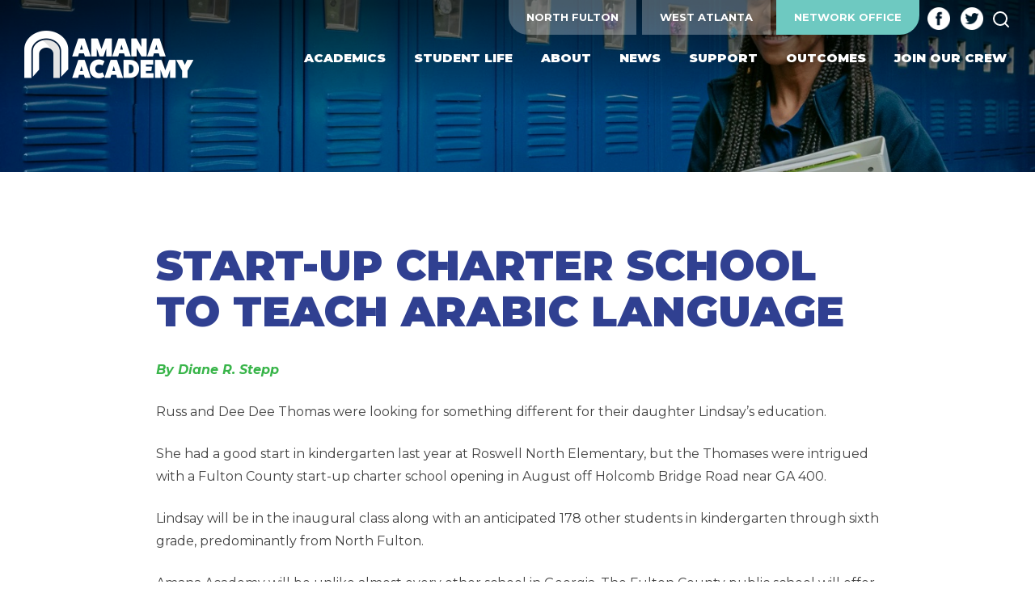

--- FILE ---
content_type: text/html; charset=UTF-8
request_url: https://amanaacademy.org/news/start-up-charter-school-to-teach-arabic-language/
body_size: 10253
content:
<!-- Built by Biscuit Studios https://biscuitstudios.com 👋 --><!doctype html>
<html lang="en-US">
<head>
	<meta http-equiv="Content-Type" content="text/html; charset=UTF-8" />
	<meta name="viewport" content="width=device-width, initial-scale=1, shrink-to-fit=no">
	<meta name="zoom-domain-verification" content="ZOOM_verify_XscVSYz7Tt2M-ICafJ8fZw">

	<link rel="profile" href="//gmpg.org/xfn/11" />
	<link rel="preconnect" href="https://fonts.googleapis.com">
	<link rel="preconnect" href="https://fonts.gstatic.com" crossorigin>
	<link href="https://fonts.googleapis.com/css2?family=Montserrat:ital,wght@0,400;0,700;0,900;1,400;1,700;1,900&display=swap" rel="stylesheet">

	<!--
	<link rel="apple-touch-icon" href="images/apple-touch-icon.png" />
	<link rel="apple-touch-icon" sizes="72x72" href="images/apple-touch-icon-72x72.png" />
	<link rel="apple-touch-icon" sizes="114x114" href="images/apple-touch-icon-114x114.png" />
	-->

	<!--[if lt IE 9]>
		<script src="//html5shim.googlecode.com/svn/trunk/html5.js"></script>
		<script src="//css3-mediaqueries-js.googlecode.com/svn/trunk/css3-mediaqueries.js"></script>
	<![endif]-->

	<!-- Facebook Pixel Code -->
	<script>
	!function(f,b,e,v,n,t,s)
	{if(f.fbq)return;n=f.fbq=function(){n.callMethod?
		n.callMethod.apply(n,arguments):n.queue.push(arguments)};
		if(!f._fbq)f._fbq=n;n.push=n;n.loaded=!0;n.version='2.0';
		n.queue=[];t=b.createElement(e);t.async=!0;
		t.src=v;s=b.getElementsByTagName(e)[0];
		s.parentNode.insertBefore(t,s)}(window, document,'script',
		'https://connect.facebook.net/en_US/fbevents.js');
		fbq('init', '908474572643515');
		fbq('track', 'PageView');
	</script>
	<noscript><img height="1" width="1" style="display:none" src="https://www.facebook.com/tr?id=908474572643515&ev=PageView&noscript=1" /></noscript>
	<!-- End Facebook Pixel Code -->

	<meta name='robots' content='index, follow, max-image-preview:large, max-snippet:-1, max-video-preview:-1' />

	<!-- This site is optimized with the Yoast SEO Premium plugin v25.8 (Yoast SEO v26.7) - https://yoast.com/wordpress/plugins/seo/ -->
	<title>Start-up charter school to teach Arabic language &#8226; Amana Academy</title>
	<link rel="canonical" href="https://amanaacademy.org/news/start-up-charter-school-to-teach-arabic-language/" />
	<meta property="og:locale" content="en_US" />
	<meta property="og:type" content="article" />
	<meta property="og:title" content="Start-up charter school to teach Arabic language" />
	<meta property="og:description" content="Amana Academy will be unlike almost every other school in Georgia. The Fulton County public school will offer 30 to 45 minutes of mandatory Arabic language instruction each day. It will be one of only two schools in the state to teach the language. " />
	<meta property="og:url" content="https://amanaacademy.org/news/start-up-charter-school-to-teach-arabic-language/" />
	<meta property="og:site_name" content="Amana Academy" />
	<meta property="article:publisher" content="https://www.facebook.com/AmanaAcademy" />
	<meta property="article:published_time" content="2005-06-30T15:04:08+00:00" />
	<meta property="article:modified_time" content="2020-12-23T19:15:52+00:00" />
	<meta property="og:image" content="https://amanaacademy.org/wp-content/uploads/IMG_20151215_132126.jpg" />
	<meta property="og:image:width" content="1920" />
	<meta property="og:image:height" content="1080" />
	<meta property="og:image:type" content="image/jpeg" />
	<meta name="author" content="Amana Academy" />
	<meta name="twitter:card" content="summary_large_image" />
	<meta name="twitter:creator" content="@AmanaAcademy" />
	<meta name="twitter:site" content="@AmanaAcademy" />
	<meta name="twitter:label1" content="Written by" />
	<meta name="twitter:data1" content="Amana Academy" />
	<meta name="twitter:label2" content="Est. reading time" />
	<meta name="twitter:data2" content="1 minute" />
	<script type="application/ld+json" class="yoast-schema-graph">{"@context":"https://schema.org","@graph":[{"@type":"Article","@id":"https://amanaacademy.org/news/start-up-charter-school-to-teach-arabic-language/#article","isPartOf":{"@id":"https://amanaacademy.org/news/start-up-charter-school-to-teach-arabic-language/"},"author":{"name":"Amana Academy","@id":"https://amanaacademy.org/#/schema/person/3a8e36c574471a38d95727c1c802a232"},"headline":"Start-up charter school to teach Arabic language","datePublished":"2005-06-30T15:04:08+00:00","dateModified":"2020-12-23T19:15:52+00:00","mainEntityOfPage":{"@id":"https://amanaacademy.org/news/start-up-charter-school-to-teach-arabic-language/"},"wordCount":125,"commentCount":0,"image":{"@id":"https://amanaacademy.org/news/start-up-charter-school-to-teach-arabic-language/#primaryimage"},"thumbnailUrl":"https://amanaacademy.org/wp-content/uploads/IMG_20151215_132126.jpg","articleSection":["News"],"inLanguage":"en-US","potentialAction":[{"@type":"CommentAction","name":"Comment","target":["https://amanaacademy.org/news/start-up-charter-school-to-teach-arabic-language/#respond"]}]},{"@type":"WebPage","@id":"https://amanaacademy.org/news/start-up-charter-school-to-teach-arabic-language/","url":"https://amanaacademy.org/news/start-up-charter-school-to-teach-arabic-language/","name":"Start-up charter school to teach Arabic language &#8226; Amana Academy","isPartOf":{"@id":"https://amanaacademy.org/#website"},"primaryImageOfPage":{"@id":"https://amanaacademy.org/news/start-up-charter-school-to-teach-arabic-language/#primaryimage"},"image":{"@id":"https://amanaacademy.org/news/start-up-charter-school-to-teach-arabic-language/#primaryimage"},"thumbnailUrl":"https://amanaacademy.org/wp-content/uploads/IMG_20151215_132126.jpg","datePublished":"2005-06-30T15:04:08+00:00","dateModified":"2020-12-23T19:15:52+00:00","author":{"@id":"https://amanaacademy.org/#/schema/person/3a8e36c574471a38d95727c1c802a232"},"breadcrumb":{"@id":"https://amanaacademy.org/news/start-up-charter-school-to-teach-arabic-language/#breadcrumb"},"inLanguage":"en-US","potentialAction":[{"@type":"ReadAction","target":["https://amanaacademy.org/news/start-up-charter-school-to-teach-arabic-language/"]}]},{"@type":"ImageObject","inLanguage":"en-US","@id":"https://amanaacademy.org/news/start-up-charter-school-to-teach-arabic-language/#primaryimage","url":"https://amanaacademy.org/wp-content/uploads/IMG_20151215_132126.jpg","contentUrl":"https://amanaacademy.org/wp-content/uploads/IMG_20151215_132126.jpg","width":1920,"height":1080},{"@type":"BreadcrumbList","@id":"https://amanaacademy.org/news/start-up-charter-school-to-teach-arabic-language/#breadcrumb","itemListElement":[{"@type":"ListItem","position":1,"name":"Home","item":"https://amanaacademy.org/"},{"@type":"ListItem","position":2,"name":"Start-up charter school to teach Arabic language"}]},{"@type":"WebSite","@id":"https://amanaacademy.org/#website","url":"https://amanaacademy.org/","name":"Amana Academy","description":"","potentialAction":[{"@type":"SearchAction","target":{"@type":"EntryPoint","urlTemplate":"https://amanaacademy.org/?s={search_term_string}"},"query-input":{"@type":"PropertyValueSpecification","valueRequired":true,"valueName":"search_term_string"}}],"inLanguage":"en-US"},{"@type":"Person","@id":"https://amanaacademy.org/#/schema/person/3a8e36c574471a38d95727c1c802a232","name":"Amana Academy","image":{"@type":"ImageObject","inLanguage":"en-US","@id":"https://amanaacademy.org/#/schema/person/image/","url":"https://secure.gravatar.com/avatar/e14240913ab5bd23c698961510bbda8b74d763bb0bfaf8d9dc4d93691c6b5862?s=96&d=mm&r=g","contentUrl":"https://secure.gravatar.com/avatar/e14240913ab5bd23c698961510bbda8b74d763bb0bfaf8d9dc4d93691c6b5862?s=96&d=mm&r=g","caption":"Amana Academy"},"description":"The family of Amana Academy Charter Schools is an educational community with a mission to prepare students for high academic achievement, beyond what they think possible, so they become active contributors to building a better world.","url":"https://amanaacademy.org/author/amanaacademy/"}]}</script>
	<!-- / Yoast SEO Premium plugin. -->


<link rel="alternate" type="application/rss+xml" title="Amana Academy &raquo; Feed" href="https://amanaacademy.org/feed/" />
<link rel="alternate" type="application/rss+xml" title="Amana Academy &raquo; Comments Feed" href="https://amanaacademy.org/comments/feed/" />
<link rel="alternate" type="text/calendar" title="Amana Academy &raquo; iCal Feed" href="https://amanaacademy.org/events/?ical=1" />
<link rel="alternate" type="application/rss+xml" title="Amana Academy &raquo; Start-up charter school to teach Arabic language Comments Feed" href="https://amanaacademy.org/news/start-up-charter-school-to-teach-arabic-language/feed/" />
<link rel="alternate" title="oEmbed (JSON)" type="application/json+oembed" href="https://amanaacademy.org/wp-json/oembed/1.0/embed?url=https%3A%2F%2Famanaacademy.org%2Fnews%2Fstart-up-charter-school-to-teach-arabic-language%2F" />
<link rel="alternate" title="oEmbed (XML)" type="text/xml+oembed" href="https://amanaacademy.org/wp-json/oembed/1.0/embed?url=https%3A%2F%2Famanaacademy.org%2Fnews%2Fstart-up-charter-school-to-teach-arabic-language%2F&#038;format=xml" />
<style id='wp-img-auto-sizes-contain-inline-css' type='text/css'>
img:is([sizes=auto i],[sizes^="auto," i]){contain-intrinsic-size:3000px 1500px}
/*# sourceURL=wp-img-auto-sizes-contain-inline-css */
</style>
<link rel='stylesheet' id='tribe-events-pro-mini-calendar-block-styles-css' href='https://amanaacademy.org/wp-content/plugins/events-calendar-pro/build/css/tribe-events-pro-mini-calendar-block.css' type='text/css' media='all' />
<link rel='stylesheet' id='edsanimate-animo-css-css' href='https://amanaacademy.org/wp-content/plugins/animate-it/assets/css/animate-animo.css' type='text/css' media='all' />
<link rel='stylesheet' id='bootstrap-css' href='https://amanaacademy.org/wp-content/themes/amana-academy-twenty/assets/css/bootstrap.min.css' type='text/css' media='all' />
<link rel='stylesheet' id='owlstyles-css' href='https://amanaacademy.org/wp-content/themes/amana-academy-twenty/assets/css/owl.carousel.min.css' type='text/css' media='all' />
<link rel='stylesheet' id='biscuit-css' href='https://amanaacademy.org/wp-content/themes/amana-academy-twenty/style.css' type='text/css' media='all' />
<script type="text/javascript" src="https://amanaacademy.org/wp-includes/js/jquery/jquery.min.js" id="jquery-core-js"></script>
<script type="text/javascript" src="https://amanaacademy.org/wp-includes/js/jquery/jquery-migrate.min.js" id="jquery-migrate-js"></script>
<link rel="https://api.w.org/" href="https://amanaacademy.org/wp-json/" /><link rel="alternate" title="JSON" type="application/json" href="https://amanaacademy.org/wp-json/wp/v2/posts/1163" /><link rel="EditURI" type="application/rsd+xml" title="RSD" href="https://amanaacademy.org/xmlrpc.php?rsd" />
<link rel='shortlink' href='https://amanaacademy.org/?p=1163' />

		<!-- GA Google Analytics @ https://m0n.co/ga -->
		<script async src="https://www.googletagmanager.com/gtag/js?id=G-8KRFPPN6CZ"></script>
		<script>
			window.dataLayer = window.dataLayer || [];
			function gtag(){dataLayer.push(arguments);}
			gtag('js', new Date());
			gtag('config', 'G-8KRFPPN6CZ');
		</script>

	<meta name="tec-api-version" content="v1"><meta name="tec-api-origin" content="https://amanaacademy.org"><link rel="alternate" href="https://amanaacademy.org/wp-json/tribe/events/v1/" />
	
</head>

<body class="wp-singular post-template-default single single-post postid-1163 single-format-standard wp-theme-amana-academy-twenty tribe-no-js page-template-amana-academy-twenty start-up-charter-school-to-teach-arabic-language" itemscope itemtype="http://schema.org/WebPage">
<a href="#content" class="sr-only">Skip to main content</a>

	<!-- HEADER -->
	<div class="container-fluid d-print-none">
		<div class="row">

			<header>

				<nav class="navbar fixed-top navbar-expand-lg nav-large" role="navigation" itemscope="itemscope" itemtype="http://schema.org/SiteNavigationElement">

					<div class="logo" itemscope itemtype="http://schema.org/Organization">
						<a href="https://amanaacademy.org/" title="Amana Academy" rel="home" itemprop="url"><img itemprop="logo" src="https://amanaacademy.org/wp-content/themes/amana-academy-twenty/assets/images/logo_amana_academy_white@2x.png" alt="Amana Academy" /></a>
					</div>

					<div class="secondary-menu">
						<ul id="menu-secondary-navigation" class="sf-menu">

							<li id="menu-item-353" class="nav-button left-button menu-item menu-item-type-custom menu-item-object-custom menu-item-353 depth-0"><a href="/north-fulton/" data-ps2id-api="true" class="link link-depth-0"><span>North Fulton</span></a></li>
<li id="menu-item-2564" class="nav-button center-button menu-item menu-item-type-custom menu-item-object-custom menu-item-2564 depth-0"><a href="/west-atlanta/" data-ps2id-api="true" class="link link-depth-0"><span>West Atlanta</span></a></li>
<li id="menu-item-1645" class="nav-button right-button opened menu-item menu-item-type-custom menu-item-object-custom menu-item-1645 depth-0"><a href="/" data-ps2id-api="true" class="link link-depth-0"><span>Network Office</span></a></li>

							<!-- SOCIAL MEDIA -->
															
									<li class="nav-icon">

																					<a itemprop="sameAs" href="https://www.facebook.com/AmanaAcademy/" data-toggle="tooltip" data-title="Facebook" data-placement="bottom" target="_blank"><img src="https://amanaacademy.org/wp-content/uploads/icon_facebook_white.png" alt="Facebook" width="28" height="28" /></a>
										
									</li><!-- /.footer-links-social -->
								
									<li class="nav-icon">

																					<a itemprop="sameAs" href="https://twitter.com/amanaacademy" data-toggle="tooltip" data-title="Twitter" data-placement="bottom" target="_blank"><img src="https://amanaacademy.org/wp-content/uploads/icon_twitter_white.png" alt="Twitter" width="28" height="28" /></a>
										
									</li><!-- /.footer-links-social -->
															
							<li class="nav-icon"><a data-toggle="modal" data-target=".searchModal"><i data-feather="search"></i><span class="sr-only">Search</span></a></li>

						</ul>
					</div> <!-- /secondary-menu -->

					<div class="desktop-menu">
						<!-- STICKY LINKS -->
												<ul id="menu-main-navigation" class="sf-menu"><li id="menu-item-300" class="menu-item menu-item-type-post_type menu-item-object-page menu-item-has-children menu-item-300 depth-0 mega-menu custom"><a href="https://amanaacademy.org/rigorous-academic-programs/" data-ps2id-api="true" class="link link-depth-0"><span>Academics</span></a>
<ul class="sub-menu">
	<li id="menu-item-347" class="menu-item menu-item-type-post_type menu-item-object-page menu-item-has-children menu-item-347 depth-1 no-link xs"><a class="link title column-title"><span>Overview</span></a>
	<ul class="sub-menu">
		<li id="menu-item-301" class="menu-item menu-item-type-post_type menu-item-object-page menu-item-301 depth-2"><a href="https://amanaacademy.org/rigorous-academic-programs/elementary-school/" data-ps2id-api="true" class="link link-depth-2"><span>Elementary School</span></a></li>
		<li id="menu-item-302" class="menu-item menu-item-type-post_type menu-item-object-page menu-item-302 depth-2"><a href="https://amanaacademy.org/rigorous-academic-programs/middle-school/" data-ps2id-api="true" class="link link-depth-2"><span>Middle School</span></a></li>
	</ul>
</li>
	<li id="menu-item-303" class="menu-item menu-item-type-post_type menu-item-object-page menu-item-has-children menu-item-303 depth-1 no-link xs"><a class="link title column-title"><span>Signature Programs</span></a>
	<ul class="sub-menu">
		<li id="menu-item-304" class="menu-item menu-item-type-post_type menu-item-object-page menu-item-304 depth-2"><a href="https://amanaacademy.org/signature-programs/el-education/" data-ps2id-api="true" class="link link-depth-2"><span>EL Education</span></a></li>
		<li id="menu-item-305" class="menu-item menu-item-type-post_type menu-item-object-page menu-item-305 depth-2"><a href="https://amanaacademy.org/signature-programs/stem-through-design-thinking/" data-ps2id-api="true" class="link link-depth-2"><span>Expeditionary STEM Programming</span></a></li>
		<li id="menu-item-306" class="menu-item menu-item-type-post_type menu-item-object-page menu-item-306 depth-2"><a href="https://amanaacademy.org/signature-programs/arabic-french/" data-ps2id-api="true" class="link link-depth-2"><span>World Languages</span></a></li>
		<li id="menu-item-307" class="menu-item menu-item-type-post_type menu-item-object-page menu-item-307 depth-2"><a href="https://amanaacademy.org/signature-programs/adventure-pe/" data-ps2id-api="true" class="link link-depth-2"><span>Adventure PE</span></a></li>
		<li id="menu-item-308" class="menu-item menu-item-type-post_type menu-item-object-page menu-item-308 depth-2"><a href="https://amanaacademy.org/signature-programs/high-school-advanced-coursework/" data-ps2id-api="true" class="link link-depth-2"><span>High School / Advanced Coursework</span></a></li>
		<li id="menu-item-309" class="menu-item menu-item-type-post_type menu-item-object-page menu-item-309 depth-2"><a href="https://amanaacademy.org/signature-programs/field-studies/" data-ps2id-api="true" class="link link-depth-2"><span>Field Studies</span></a></li>
	</ul>
</li>
</ul>
</li>
<li id="menu-item-310" class="menu-item menu-item-type-post_type menu-item-object-page menu-item-has-children menu-item-310 depth-0"><a href="https://amanaacademy.org/student-life/" data-ps2id-api="true" class="link link-depth-0"><span>Student Life</span></a>
<ul class="sub-menu">
	<li id="menu-item-311" class="menu-item menu-item-type-post_type menu-item-object-page menu-item-311 depth-1"><a href="https://amanaacademy.org/student-life/crew/" data-ps2id-api="true" class="link link-depth-1"><span>Crew</span></a></li>
	<li id="menu-item-312" class="menu-item menu-item-type-post_type menu-item-object-page menu-item-312 depth-1"><a href="https://amanaacademy.org/student-life/culture-character/" data-ps2id-api="true" class="link link-depth-1"><span>Culture &amp; Character</span></a></li>
	<li id="menu-item-313" class="menu-item menu-item-type-post_type menu-item-object-page menu-item-313 depth-1"><a href="https://amanaacademy.org/student-life/houses/" data-ps2id-api="true" class="link link-depth-1"><span>Houses</span></a></li>
	<li id="menu-item-314" class="menu-item menu-item-type-post_type menu-item-object-page menu-item-314 depth-1"><a href="https://amanaacademy.org/student-life/traditions-symbols/" data-ps2id-api="true" class="link link-depth-1"><span>Traditions &amp; Symbols</span></a></li>
</ul>
</li>
<li id="menu-item-315" class="menu-item menu-item-type-post_type menu-item-object-page menu-item-has-children menu-item-315 depth-0 mega-menu custom"><a href="https://amanaacademy.org/about/" data-ps2id-api="true" class="link link-depth-0"><span>About</span></a>
<ul class="sub-menu">
	<li id="menu-item-348" class="menu-item menu-item-type-post_type menu-item-object-page menu-item-has-children menu-item-348 depth-1 no-link xs"><a class="link title column-title"><span>About Us</span></a>
	<ul class="sub-menu">
		<li id="menu-item-316" class="menu-item menu-item-type-post_type menu-item-object-page menu-item-316 depth-2"><a href="https://amanaacademy.org/about/vision-mission/" data-ps2id-api="true" class="link link-depth-2"><span>Vision / Mission</span></a></li>
		<li id="menu-item-2868" class="menu-item menu-item-type-post_type menu-item-object-page menu-item-2868 depth-2"><a href="https://amanaacademy.org/about/strategic-plan/" data-ps2id-api="true" class="link link-depth-2"><span>3-Year Strategic Plan</span></a></li>
		<li id="menu-item-317" class="menu-item menu-item-type-post_type menu-item-object-page menu-item-317 depth-2"><a href="https://amanaacademy.org/about/history/" data-ps2id-api="true" class="link link-depth-2"><span>History</span></a></li>
		<li id="menu-item-318" class="menu-item menu-item-type-post_type menu-item-object-page menu-item-318 depth-2"><a href="https://amanaacademy.org/about/network-leadership-staff/" data-ps2id-api="true" class="link link-depth-2"><span>Network Leadership &#038; Staff</span></a></li>
		<li id="menu-item-38837" class="menu-item menu-item-type-post_type menu-item-object-page menu-item-38837 depth-2"><a href="https://amanaacademy.org/facility-rentals/" data-ps2id-api="true" class="link link-depth-2"><span>Facility Rentals</span></a></li>
		<li id="menu-item-320" class="menu-item menu-item-type-post_type menu-item-object-page menu-item-320 depth-2"><a href="https://amanaacademy.org/about/our-charters/" data-ps2id-api="true" class="link link-depth-2"><span>Our Charters</span></a></li>
		<li id="menu-item-18109" class="menu-item menu-item-type-post_type menu-item-object-page menu-item-18109 depth-2"><a href="https://amanaacademy.org/title-ix/" data-ps2id-api="true" class="link link-depth-2"><span>Title IX</span></a></li>
		<li id="menu-item-26847" class="menu-item menu-item-type-post_type menu-item-object-page menu-item-26847 depth-2"><a href="https://amanaacademy.org/about/non-discrimination-policy/" data-ps2id-api="true" class="link link-depth-2"><span>Non-Discrimination Policy</span></a></li>
	</ul>
</li>
	<li id="menu-item-321" class="menu-item menu-item-type-post_type menu-item-object-page menu-item-has-children menu-item-321 depth-1 no-link xs"><a class="link title column-title"><span>Governance</span></a>
	<ul class="sub-menu">
		<li id="menu-item-319" class="menu-item menu-item-type-post_type menu-item-object-page menu-item-319 depth-2"><a href="https://amanaacademy.org/about/governance-board/" data-ps2id-api="true" class="link link-depth-2"><span>Board</span></a></li>
		<li id="menu-item-323" class="menu-item menu-item-type-post_type menu-item-object-page menu-item-323 depth-2"><a href="https://amanaacademy.org/about/governance/board-calendar/" data-ps2id-api="true" class="link link-depth-2"><span>Board Calendar</span></a></li>
		<li id="menu-item-325" class="menu-item menu-item-type-post_type menu-item-object-page menu-item-325 depth-2"><a href="https://amanaacademy.org/about/governance/policies-procedures/" data-ps2id-api="true" class="link link-depth-2"><span>Policies &#038; Procedures</span></a></li>
		<li id="menu-item-326" class="menu-item menu-item-type-post_type menu-item-object-page menu-item-326 depth-2"><a href="https://amanaacademy.org/about/governance/board-minutes/" data-ps2id-api="true" class="link link-depth-2"><span>Board Meeting Agendas and Minutes</span></a></li>
		<li id="menu-item-11787" class="menu-item menu-item-type-post_type menu-item-object-page menu-item-11787 depth-2"><a href="https://amanaacademy.org/budgets/" data-ps2id-api="true" class="link link-depth-2"><span>Budgets</span></a></li>
	</ul>
</li>
</ul>
</li>
<li id="menu-item-327" class="menu-item menu-item-type-post_type menu-item-object-page menu-item-has-children menu-item-327 depth-0"><a href="https://amanaacademy.org/news/" data-ps2id-api="true" class="link link-depth-0"><span>News</span></a>
<ul class="sub-menu">
	<li id="menu-item-1351" class="menu-item menu-item-type-post_type menu-item-object-page menu-item-1351 depth-1"><a href="https://amanaacademy.org/news/" data-ps2id-api="true" class="link link-depth-1"><span>Amana in the News</span></a></li>
	<li id="menu-item-330" class="menu-item menu-item-type-post_type menu-item-object-page menu-item-330 depth-1"><a href="https://amanaacademy.org/news/submit-news-events/" data-ps2id-api="true" class="link link-depth-1"><span>Submit News &#038; Events</span></a></li>
	<li id="menu-item-331" class="menu-item menu-item-type-post_type menu-item-object-page menu-item-331 depth-1"><a href="https://amanaacademy.org/news/subscribe/" data-ps2id-api="true" class="link link-depth-1"><span>Subscribe to Newsletter</span></a></li>
</ul>
</li>
<li id="menu-item-332" class="menu-item menu-item-type-post_type menu-item-object-page menu-item-has-children menu-item-332 depth-0"><a href="https://amanaacademy.org/support/" data-ps2id-api="true" class="link link-depth-0"><span>Support</span></a>
<ul class="sub-menu">
	<li id="menu-item-349" class="menu-item menu-item-type-post_type menu-item-object-page menu-item-349 depth-1"><a href="https://amanaacademy.org/support/" data-ps2id-api="true" class="link link-depth-1"><span>Why Support Amana?</span></a></li>
	<li id="menu-item-35577" class="menu-item menu-item-type-post_type menu-item-object-page menu-item-35577 depth-1"><a href="https://amanaacademy.org/support/always-advancing-20-years/" data-ps2id-api="true" class="link link-depth-1"><span>ALWAYS ADVANCING: CELEBRATING 20 YEARS OF AMANA</span></a></li>
	<li id="menu-item-1635" class="menu-item menu-item-type-custom menu-item-object-custom menu-item-1635 depth-1"><a target="_blank" href="https://amanaacademy.org/2878-2/" data-ps2id-api="true" class="link link-depth-1"><span>Make a Gift Online  »</span></a></li>
	<li id="menu-item-16250" class="menu-item menu-item-type-post_type menu-item-object-page menu-item-16250 depth-1"><a href="https://amanaacademy.org/support/sponsorship-opportunities/" data-ps2id-api="true" class="link link-depth-1"><span>Sponsorship Opportunities</span></a></li>
	<li id="menu-item-335" class="menu-item menu-item-type-post_type menu-item-object-page menu-item-335 depth-1"><a href="https://amanaacademy.org/support/beautiful-spaces/" data-ps2id-api="true" class="link link-depth-1"><span>Beautiful Spaces Campaign</span></a></li>
</ul>
</li>
<li id="menu-item-338" class="menu-item menu-item-type-post_type menu-item-object-page menu-item-has-children menu-item-338 depth-0"><a href="https://amanaacademy.org/outcomes/" data-ps2id-api="true" class="link link-depth-0"><span>Outcomes</span></a>
<ul class="sub-menu">
	<li id="menu-item-339" class="menu-item menu-item-type-post_type menu-item-object-page menu-item-339 depth-1"><a href="https://amanaacademy.org/outcomes/academic-achievement/" data-ps2id-api="true" class="link link-depth-1"><span>Proven Academics</span></a></li>
	<li id="menu-item-340" class="menu-item menu-item-type-post_type menu-item-object-page menu-item-340 depth-1"><a href="https://amanaacademy.org/outcomes/high-quality-work/" data-ps2id-api="true" class="link link-depth-1"><span>High Quality Work</span></a></li>
	<li id="menu-item-341" class="menu-item menu-item-type-post_type menu-item-object-page menu-item-341 depth-1"><a href="https://amanaacademy.org/outcomes/culture-character/" data-ps2id-api="true" class="link link-depth-1"><span>Culture &amp; Character</span></a></li>
</ul>
</li>
<li id="menu-item-342" class="menu-item menu-item-type-post_type menu-item-object-page menu-item-has-children menu-item-342 depth-0 mega-menu custom right"><a href="https://amanaacademy.org/join-our-crew/" data-ps2id-api="true" class="link link-depth-0"><span>Join Our Crew</span></a>
<ul class="sub-menu" style="width: 260px">
	<li id="menu-item-350" class="menu-item menu-item-type-custom menu-item-object-custom menu-item-has-children menu-item-350 depth-1 no-link xs"><a class="no-title"></a>
	<ul class="sub-menu">
		<li id="menu-item-343" class="menu-item menu-item-type-post_type menu-item-object-page menu-item-343 depth-2"><a href="https://amanaacademy.org/join-our-crew/benfits-of-teaching-at-amana/" data-ps2id-api="true" class="link link-depth-2"><span>Benefits of Teaching at Amana</span></a></li>
		<li id="menu-item-344" class="menu-item menu-item-type-post_type menu-item-object-page menu-item-344 depth-2"><a href="https://amanaacademy.org/join-our-crew/work-that-matters/" data-ps2id-api="true" class="link link-depth-2"><span>Job Openings</span></a></li>
		<li id="menu-item-345" class="menu-item menu-item-type-post_type menu-item-object-page menu-item-345 depth-2"><a href="https://amanaacademy.org/join-our-crew/https-amanaacademy-org-join-our-crew-apply-for-an-opening/" data-ps2id-api="true" class="link link-depth-2"><span>Apply for an Opening</span></a></li>
	</ul>
</li>
</ul>
</li>
</ul>					</div><!--/.desktop-menu-->

					<a class="btn btn-white btn-sm mobile-nav-button" href="/donate/" role="button">Donate</a>

					<button class="navbar-toggler" type="button" data-toggle="collapse" data-target="#mobileNav" aria-controls="mobileNav" aria-expanded="false" aria-label="Toggle navigation">
						<div class="nav-hamburger" id="mobile-toggle">
							<span></span>
							<span></span>
							<span></span>
							<span></span>
						</div>
      				</button>

					<!-- MOBILE MENU -->
					<div class="collapse navbar-collapse mobile-menu" id="mobileNav">
						<ul id="menu-mobile-navigation" class="open-mobile-menu"><li id="menu-item-2317" class="menu-item menu-item-type-post_type menu-item-object-page menu-item-has-children menu-item-2317"><a href="https://amanaacademy.org/rigorous-academic-programs/" data-ps2id-api="true">Academics</a>
<ul class="sub-menu">
	<li id="menu-item-2318" class="menu-item menu-item-type-post_type menu-item-object-page menu-item-2318"><a href="https://amanaacademy.org/rigorous-academic-programs/elementary-school/" data-ps2id-api="true">Elementary School</a></li>
	<li id="menu-item-2319" class="menu-item menu-item-type-post_type menu-item-object-page menu-item-2319"><a href="https://amanaacademy.org/rigorous-academic-programs/middle-school/" data-ps2id-api="true">Middle School</a></li>
	<li id="menu-item-2320" class="menu-item menu-item-type-post_type menu-item-object-page menu-item-has-children menu-item-2320"><a href="https://amanaacademy.org/signature-programs/" data-ps2id-api="true">Signature Programs</a>
	<ul class="sub-menu">
		<li id="menu-item-2321" class="menu-item menu-item-type-post_type menu-item-object-page menu-item-2321"><a href="https://amanaacademy.org/signature-programs/el-education/" data-ps2id-api="true">EL Education</a></li>
		<li id="menu-item-2322" class="menu-item menu-item-type-post_type menu-item-object-page menu-item-2322"><a href="https://amanaacademy.org/signature-programs/stem-through-design-thinking/" data-ps2id-api="true">Expeditionary STEM Programming</a></li>
		<li id="menu-item-2323" class="menu-item menu-item-type-post_type menu-item-object-page menu-item-2323"><a href="https://amanaacademy.org/signature-programs/arabic-french/" data-ps2id-api="true">Arabic &#038; French</a></li>
		<li id="menu-item-2324" class="menu-item menu-item-type-post_type menu-item-object-page menu-item-2324"><a href="https://amanaacademy.org/signature-programs/adventure-pe/" data-ps2id-api="true">Adventure PE</a></li>
		<li id="menu-item-2325" class="menu-item menu-item-type-post_type menu-item-object-page menu-item-2325"><a href="https://amanaacademy.org/signature-programs/high-school-advanced-coursework/" data-ps2id-api="true">High School / Advanced Coursework</a></li>
		<li id="menu-item-2326" class="menu-item menu-item-type-post_type menu-item-object-page menu-item-2326"><a href="https://amanaacademy.org/signature-programs/field-studies/" data-ps2id-api="true">Field Studies</a></li>
	</ul>
</li>
</ul>
</li>
<li id="menu-item-2327" class="menu-item menu-item-type-post_type menu-item-object-page menu-item-has-children menu-item-2327"><a href="https://amanaacademy.org/student-life/" data-ps2id-api="true">Student Life</a>
<ul class="sub-menu">
	<li id="menu-item-2328" class="menu-item menu-item-type-post_type menu-item-object-page menu-item-2328"><a href="https://amanaacademy.org/student-life/crew/" data-ps2id-api="true">Crew</a></li>
	<li id="menu-item-2329" class="menu-item menu-item-type-post_type menu-item-object-page menu-item-2329"><a href="https://amanaacademy.org/student-life/culture-character/" data-ps2id-api="true">Culture &amp; Character</a></li>
	<li id="menu-item-2330" class="menu-item menu-item-type-post_type menu-item-object-page menu-item-2330"><a href="https://amanaacademy.org/student-life/houses/" data-ps2id-api="true">Houses</a></li>
	<li id="menu-item-2331" class="menu-item menu-item-type-post_type menu-item-object-page menu-item-2331"><a href="https://amanaacademy.org/student-life/traditions-symbols/" data-ps2id-api="true">Traditions &amp; Symbols</a></li>
</ul>
</li>
<li id="menu-item-2332" class="menu-item menu-item-type-post_type menu-item-object-page menu-item-has-children menu-item-2332"><a href="https://amanaacademy.org/about/" data-ps2id-api="true">About</a>
<ul class="sub-menu">
	<li id="menu-item-2333" class="menu-item menu-item-type-post_type menu-item-object-page menu-item-2333"><a href="https://amanaacademy.org/about/vision-mission/" data-ps2id-api="true">Vision / Mission</a></li>
	<li id="menu-item-2334" class="menu-item menu-item-type-post_type menu-item-object-page menu-item-2334"><a href="https://amanaacademy.org/about/history/" data-ps2id-api="true">History</a></li>
	<li id="menu-item-2335" class="menu-item menu-item-type-post_type menu-item-object-page menu-item-2335"><a href="https://amanaacademy.org/about/network-leadership-staff/" data-ps2id-api="true">Network Leadership &#038; Staff</a></li>
	<li id="menu-item-2336" class="menu-item menu-item-type-post_type menu-item-object-page menu-item-2336"><a href="https://amanaacademy.org/about/governance-board/" data-ps2id-api="true">Board</a></li>
	<li id="menu-item-2337" class="menu-item menu-item-type-post_type menu-item-object-page menu-item-2337"><a href="https://amanaacademy.org/about/our-charters/" data-ps2id-api="true">Our Charters</a></li>
	<li id="menu-item-30795" class="menu-item menu-item-type-post_type menu-item-object-page menu-item-30795"><a href="https://amanaacademy.org/title-ix/" data-ps2id-api="true">Title IX</a></li>
	<li id="menu-item-30796" class="menu-item menu-item-type-post_type menu-item-object-page menu-item-30796"><a href="https://amanaacademy.org/about/non-discrimination-policy/" data-ps2id-api="true">Non-Discrimination Policy</a></li>
	<li id="menu-item-2338" class="menu-item menu-item-type-post_type menu-item-object-page menu-item-has-children menu-item-2338"><a href="https://amanaacademy.org/about/governance/" data-ps2id-api="true">Governance</a>
	<ul class="sub-menu">
		<li id="menu-item-2340" class="menu-item menu-item-type-post_type menu-item-object-page menu-item-2340"><a href="https://amanaacademy.org/about/governance/board-calendar/" data-ps2id-api="true">Board Calendar</a></li>
		<li id="menu-item-2342" class="menu-item menu-item-type-post_type menu-item-object-page menu-item-2342"><a href="https://amanaacademy.org/about/governance/policies-procedures/" data-ps2id-api="true">Policies &#038; Procedures</a></li>
		<li id="menu-item-2343" class="menu-item menu-item-type-post_type menu-item-object-page menu-item-2343"><a href="https://amanaacademy.org/about/governance/board-minutes/" data-ps2id-api="true">Board Meeting Agendas and Minutes</a></li>
	</ul>
</li>
</ul>
</li>
<li id="menu-item-2344" class="menu-item menu-item-type-post_type menu-item-object-page menu-item-has-children menu-item-2344"><a href="https://amanaacademy.org/news/" data-ps2id-api="true">News</a>
<ul class="sub-menu">
	<li id="menu-item-2362" class="menu-item menu-item-type-post_type menu-item-object-page menu-item-2362"><a href="https://amanaacademy.org/news/" data-ps2id-api="true">News</a></li>
	<li id="menu-item-2345" class="menu-item menu-item-type-post_type menu-item-object-page menu-item-2345"><a href="https://amanaacademy.org/?page_id=268" data-ps2id-api="true">Eagle Weekly Updates</a></li>
	<li id="menu-item-2346" class="menu-item menu-item-type-post_type menu-item-object-page menu-item-2346"><a href="https://amanaacademy.org/news/submit-news-events/" data-ps2id-api="true">Submit News &#038; Events</a></li>
	<li id="menu-item-2347" class="menu-item menu-item-type-post_type menu-item-object-page menu-item-2347"><a href="https://amanaacademy.org/news/subscribe/" data-ps2id-api="true">Subscribe to Newsletter</a></li>
</ul>
</li>
<li id="menu-item-2348" class="menu-item menu-item-type-post_type menu-item-object-page menu-item-has-children menu-item-2348"><a href="https://amanaacademy.org/support/" data-ps2id-api="true">Support</a>
<ul class="sub-menu">
	<li id="menu-item-2363" class="menu-item menu-item-type-post_type menu-item-object-page menu-item-2363"><a href="https://amanaacademy.org/support/" data-ps2id-api="true">Why Support Amana?</a></li>
	<li id="menu-item-2349" class="menu-item menu-item-type-post_type menu-item-object-page menu-item-2349"><a href="https://amanaacademy.org/support/ways-to-give/" data-ps2id-api="true">Ways to Give</a></li>
	<li id="menu-item-2350" class="menu-item menu-item-type-post_type menu-item-object-page menu-item-2350"><a href="https://amanaacademy.org/support/beautiful-spaces/" data-ps2id-api="true">Beautiful Spaces Campaign</a></li>
</ul>
</li>
<li id="menu-item-2353" class="menu-item menu-item-type-post_type menu-item-object-page menu-item-has-children menu-item-2353"><a href="https://amanaacademy.org/outcomes/" data-ps2id-api="true">Outcomes</a>
<ul class="sub-menu">
	<li id="menu-item-2354" class="menu-item menu-item-type-post_type menu-item-object-page menu-item-2354"><a href="https://amanaacademy.org/outcomes/academic-achievement/" data-ps2id-api="true">Proven Academics</a></li>
	<li id="menu-item-2355" class="menu-item menu-item-type-post_type menu-item-object-page menu-item-2355"><a href="https://amanaacademy.org/outcomes/high-quality-work/" data-ps2id-api="true">High Quality Work</a></li>
	<li id="menu-item-2356" class="menu-item menu-item-type-post_type menu-item-object-page menu-item-2356"><a href="https://amanaacademy.org/outcomes/culture-character/" data-ps2id-api="true">Culture &amp; Character</a></li>
</ul>
</li>
<li id="menu-item-2357" class="menu-item menu-item-type-post_type menu-item-object-page menu-item-has-children menu-item-2357"><a href="https://amanaacademy.org/join-our-crew/" data-ps2id-api="true">Join Our Crew</a>
<ul class="sub-menu">
	<li id="menu-item-2358" class="menu-item menu-item-type-post_type menu-item-object-page menu-item-2358"><a href="https://amanaacademy.org/join-our-crew/benfits-of-teaching-at-amana/" data-ps2id-api="true">Benefits of Teaching at Amana</a></li>
	<li id="menu-item-2359" class="menu-item menu-item-type-post_type menu-item-object-page menu-item-2359"><a href="https://amanaacademy.org/join-our-crew/work-that-matters/" data-ps2id-api="true">Job Openings</a></li>
	<li id="menu-item-2360" class="menu-item menu-item-type-post_type menu-item-object-page menu-item-2360"><a href="https://amanaacademy.org/join-our-crew/https-amanaacademy-org-join-our-crew-apply-for-an-opening/" data-ps2id-api="true">Apply for an Opening</a></li>
</ul>
</li>
<li id="menu-item-2361" class="menu-item menu-item-type-post_type menu-item-object-page menu-item-2361"><a href="https://amanaacademy.org/contact/" data-ps2id-api="true">Contact</a></li>
<li id="menu-item-2364" class="menu-item menu-item-type-custom menu-item-object-custom menu-item-2364"><a href="/north-fulton/" data-ps2id-api="true">North Fulton Website</a></li>
<li id="menu-item-2563" class="menu-item menu-item-type-custom menu-item-object-custom menu-item-2563"><a href="/west-atlanta/" data-ps2id-api="true">West Atlanta Website</a></li>
</ul>						<!-- SEARCH FORM -->
<form role="search" method="get" class="modalsearch-form" action="https://amanaacademy.org/">
    <div class="form-group">
    	<label class="sr-only" for="s">Search for:</label>
        <input type="search" class="modalsearch-input" placeholder="Search..." name="s" value="" />
        <button class="modalsearch-submit" type="submit">Search</button>
    </div>
</form><!--/#searchform-->
					</div><!--/.mobile-menu-->

				</nav><!--/.navbar navbar-default-->

			</header>

		</div><!--/.row-->
	</div><!--/.container-fluid -->

	<!-- BODY -->
	
	<!-- LARGE IMAGE -->
	<div class="container-fluid content-wrapper">
		<div class="row">

						
				<div id="header-image" class="header-image-single"></div><!-- /.header-image-landing -->

			
		</div><!--/.row-->
	</div><!--/.container-fluid -->

	<main class="container-fluid" id="content" role="main" aria-label="main" itemscope itemprop="mainContentOfPage">
		<div class="row">

	
	<div class="container white-bg">
		<div class="col-sm-12 col-md-12 col-lg-10 offset-lg-1">

			
			<article id="post-1163" class="post-1163 post type-post status-publish format-standard has-post-thumbnail hentry category-news">

				<header>
			    	<h1 class="single-title">Start-up charter school to teach Arabic language</h1>
			    </header><!-- .entry-header -->

				<!-- FEATURED VIDEO OR IMAGE -->
				
					
				
				<p><span style="color: #39b54a;"><strong><em>By Diane R. Stepp</em></strong></span></p>
<p>Russ and Dee Dee Thomas were looking for something different for their daughter Lindsay&#8217;s education. </p>
<p>She had a good start in kindergarten last year at Roswell North Elementary, but the Thomases were intrigued with a Fulton County start-up charter school opening in August off Holcomb Bridge Road near GA 400.</p>
<p>Lindsay will be in the inaugural class along with an anticipated 178 other students in kindergarten through sixth grade, predominantly from North Fulton.</p>
<p>Amana Academy will be unlike almost every other school in Georgia. The Fulton County public school will offer 30 to 45 minutes of mandatory Arabic language instruction each day. It will be one of only two schools in the state to teach the language. </p>

				<!-- BUTTON LINK -->
									<p class="mb-4">
						<a class="btn btn-primary btn-sm" href="/wp-content/uploads/AJC_June_30__2005.pdf" target="_blank">Read Full Article</a>
					</p>
				
				<!-- POST METADATA -->
				<div class="postmetadata">
					<p>
						<b>Published:&nbsp; </b> June 30, 2005<br />
						<!--  -->
					</p>
				</div><!--/.postmetadata-->

				<!-- COMMENTS -->
				
			</article><!-- #post-1163 -->

		</div><!-- /.columns -->
	</div><!-- /.container -->


			</div><!-- /.row -->
	</main><!-- /main -->
	
	
	<!-- SUBSCRIBE -->
	<div class="container-fluid footer-callout" id="footer-callout">
		<div class="container">
			<div class="row">

				<div class="col-sm-12 col-md-12 col-lg-10 offset-lg-1 footer-callout-text">
											<h2><h2 style="text-align: center;">STAY CONNECTED WITH US</h2>
<p style="text-align: center;">Join our mailing list… no spam, promise. We dislike it just as much as you do.</p>
<p style="text-align: center;"><a class="btn btn-white" href="/news//subscribe/">Subscribe</a></p>
</h2>
					
					<!-- SOCIAL MEDIA -->
											<div class="footer-links-social">
							
																	<a itemprop="sameAs" href="https://www.facebook.com/AmanaAcademy/" data-toggle="tooltip" data-title="Facebook" data-placement="top" target="_blank"><img src="https://amanaacademy.org/wp-content/uploads/icon_facebook_white.png" alt="Facebook" width="36" height="36" /></a>
								
							
																	<a itemprop="sameAs" href="https://twitter.com/amanaacademy" data-toggle="tooltip" data-title="Twitter" data-placement="top" target="_blank"><img src="https://amanaacademy.org/wp-content/uploads/icon_twitter_white.png" alt="Twitter" width="36" height="36" /></a>
								
													</div><!-- /.footer-links-social -->
					
				</div><!-- /columns -->

			</div><!-- /.row -->
		</div><!-- /.container -->
	</div><!-- /.footer-subscribe -->

	<!-- FOOTER -->
	<footer id="colophon" class="d-print-none" role="contentinfo">

		<!-- FOOTER LINKS -->
		<div class="container-fluid footer-links">
		    <div class="container">
		    	<div class="row">

					<!-- COULMN 1 -->
					<div class="col-sm-12 col-md-12 col-lg-3 footer-links-brand">
					    <div class="footer-links-logo">
					    	<a href="https://amanaacademy.org/" title="Amana Academy" rel="home"><img src="https://amanaacademy.org/wp-content/themes/amana-academy-twenty/assets/images/logo_amana_academy_color.png" alt="Amana Academy" width="218" height="60" /></a>
					    </div><!-- /.footer-links-logo -->
					</div><!-- /.columns -->

					<!-- COULMN 2 -->
					<nav class="col-sm-12 col-md-12 col-lg-9 footer-links-list">
						<div class="row">

							<!-- COULMN 1 -->
							<div class="col-sm-12 col-md-12 col-lg-4 footer-links-list">
								<h6>Quick Links</h6>
								<ul id="menu-quick-links" class="footer-menu"><li id="menu-item-2299" class="menu-item menu-item-type-post_type menu-item-object-page menu-item-2299"><a href="https://amanaacademy.org/about/history/" data-ps2id-api="true">History</a></li>
<li id="menu-item-2300" class="menu-item menu-item-type-post_type menu-item-object-page menu-item-2300"><a href="https://amanaacademy.org/about/network-leadership-staff/" data-ps2id-api="true">Network Office Staff</a></li>
<li id="menu-item-2301" class="menu-item menu-item-type-post_type menu-item-object-page menu-item-2301"><a href="https://amanaacademy.org/about/our-charters/" data-ps2id-api="true">Our Charters</a></li>
<li id="menu-item-2303" class="menu-item menu-item-type-post_type menu-item-object-page menu-item-2303"><a href="https://amanaacademy.org/?page_id=268" data-ps2id-api="true">Eagle Weekly Updates</a></li>
<li id="menu-item-2302" class="menu-item menu-item-type-post_type menu-item-object-page menu-item-2302"><a href="https://amanaacademy.org/join-our-crew/work-that-matters/" data-ps2id-api="true">Job Openings</a></li>
<li id="menu-item-2922" class="menu-item menu-item-type-custom menu-item-object-custom menu-item-2922"><a href="https://sites.google.com/amanaacademy.org/theamanadock/home_1" data-ps2id-api="true">The Amana Dock</a></li>
</ul>							</div><!-- /.footer-links-copyright -->

							<!-- COULMN 2 -->
							<div class="col-sm-12 col-md-12 col-lg-4 footer-links-list">
								<h6>Student Life</h6>
								<ul id="menu-student-life" class="footer-menu"><li id="menu-item-2293" class="menu-item menu-item-type-post_type menu-item-object-page menu-item-2293"><a href="https://amanaacademy.org/student-life/crew/" data-ps2id-api="true">Crew</a></li>
<li id="menu-item-2294" class="menu-item menu-item-type-post_type menu-item-object-page menu-item-2294"><a href="https://amanaacademy.org/student-life/culture-character/" data-ps2id-api="true">Culture &amp; Character</a></li>
<li id="menu-item-2295" class="menu-item menu-item-type-post_type menu-item-object-page menu-item-2295"><a href="https://amanaacademy.org/student-life/houses/" data-ps2id-api="true">Houses</a></li>
<li id="menu-item-2296" class="menu-item menu-item-type-post_type menu-item-object-page menu-item-2296"><a href="https://amanaacademy.org/student-life/traditions-symbols/" data-ps2id-api="true">Traditions &amp; Symbols</a></li>
</ul>							</div><!-- /.footer-links-copyright -->

							<!-- COULMN 3 -->
							<div class="col-sm-12 col-md-12 col-lg-4 footer-links-list">
								<h6>Support Amana</h6>
								<ul id="menu-support-amana" class="footer-menu"><li id="menu-item-2288" class="menu-item menu-item-type-post_type menu-item-object-page menu-item-2288"><a href="https://amanaacademy.org/support/" data-ps2id-api="true">Why Support Amana?</a></li>
<li id="menu-item-2289" class="menu-item menu-item-type-post_type menu-item-object-page menu-item-2289"><a href="https://amanaacademy.org/support/ways-to-give/" data-ps2id-api="true">Ways to Give</a></li>
<li id="menu-item-2290" class="menu-item menu-item-type-post_type menu-item-object-page menu-item-2290"><a href="https://amanaacademy.org/support/beautiful-spaces/" data-ps2id-api="true">Beautiful Spaces Campaign</a></li>
<li id="menu-item-2291" class="menu-item menu-item-type-post_type menu-item-object-page menu-item-2291"><a href="https://amanaacademy.org/support/sponsorship-opportunities/" data-ps2id-api="true">Sponsorship Opportunities</a></li>
<li id="menu-item-2292" class="menu-item menu-item-type-post_type menu-item-object-page menu-item-2292"><a href="https://amanaacademy.org/support/always-advancing-20-years/" data-ps2id-api="true">ALWAYS ADVANCING: CELEBRATING 20 YEARS OF AMANA</a></li>
</ul>							</div><!-- /.footer-links-copyright -->

						</div><!-- /.row -->
					</nav><!-- /.footer-links-list -->

					<!-- COPYRIGHT -->
					<div class="col-sm-12 col-md-12 col-lg-12 footer-links-copyright">

						<p>&copy; Copyright 2026. Amana Academy. All Rights Reserved.
																			<br />Network Address: 285 South Main St., Alpharetta, GA 30009												<ul id="menu-footer-copyright" class="footer-links-copyright-menu"><li id="menu-item-807" class="menu-item menu-item-type-post_type menu-item-object-page menu-item-privacy-policy menu-item-807"><a rel="privacy-policy" href="https://amanaacademy.org/privacy-policy/" data-ps2id-api="true">Privacy Policy</a></li>
<li id="menu-item-806" class="menu-item menu-item-type-post_type menu-item-object-page menu-item-806"><a href="https://amanaacademy.org/web-accessibility-statement/" data-ps2id-api="true">Web Accessibility Statement</a></li>
<li id="menu-item-803" class="menu-item menu-item-type-post_type menu-item-object-page menu-item-803"><a href="https://amanaacademy.org/contact/" data-ps2id-api="true">Contact Us</a></li>
<li id="menu-item-808" class="menu-item menu-item-type-custom menu-item-object-custom menu-item-808"><a href="tel:678-624-0989" data-ps2id-api="true">(678) 624-0989</a></li>
</ul>						<p><a id="toTop" style="color:#FFF; font-size:14px; text-decoration:none;" href="#">BACK TO TOP</a></p>

						<div class="footer-additional-logos">
															<p class="ai-optimize-6"><a href="http://www.advanc-ed.org/" target="_blank" rel="noopener"><img decoding="async" class="alignnone  wp-image-38670" src="https://amanaacademy.org/wp-content/uploads/cognia_accred-badge-grey-684x684-1.png" alt="" width="85" height="85" srcset="https://amanaacademy.org/wp-content/uploads/cognia_accred-badge-grey-684x684-1.png 684w, https://amanaacademy.org/wp-content/uploads/cognia_accred-badge-grey-684x684-1-300x300.png 300w, https://amanaacademy.org/wp-content/uploads/cognia_accred-badge-grey-684x684-1-150x150.png 150w, https://amanaacademy.org/wp-content/uploads/cognia_accred-badge-grey-684x684-1-320x320.png 320w" sizes="(max-width: 85px) 100vw, 85px" /> </a> <img decoding="async" class="wp-image-492 alignnone" src="http://amanaacademy.org/wp-content/uploads/logo_grants_to_green.png" alt="" width="113" height="90" />   <img decoding="async" class="alignnone wp-image-2666" src="http://amanaacademy.org/wp-content/uploads/el-icons-300x191.png" alt="" width="141" height="90" srcset="https://amanaacademy.org/wp-content/uploads/el-icons-300x191.png 300w, https://amanaacademy.org/wp-content/uploads/el-icons-768x489.png 768w, https://amanaacademy.org/wp-content/uploads/el-icons.png 901w" sizes="(max-width: 141px) 100vw, 141px" /></p>
<p>&nbsp;</p>
<p><img loading="lazy" decoding="async" class="alignnone  wp-image-38669" src="https://amanaacademy.org/wp-content/uploads/STSTlogo-1.png" alt="" width="169" height="116" />         <img loading="lazy" decoding="async" class="alignnone wp-image-2667" src="http://amanaacademy.org/wp-content/uploads/niche-rating-184x300.png" alt="" width="74" height="115" /></p>
													</div><!-- /.footer-additional-logos -->

					</div><!-- /.container-fluid -->

				</div><!-- /.container -->
			</div><!-- /.row -->
		</div><!-- /.container-fluid -->

	</footer><!-- /#colophon -->

	<!-- SEARCH MODAL -->
	<div class="modal modal-fullscreen fade searchModal headersearch navbar-fixed-top hidden-print" tabindex="-1" role="search" aria-labelledby="Search">
		<div class="modal-dialog" role="document">
			<div class="modal-content">

				<div class="modal-header">
					<button type="button" class="close" data-dismiss="modal" aria-label="Close"><span aria-hidden="true">&times;</span></button>
				</div>

				<div class="modal-body">

					<div class="col-xs-12 col-sm-12 col-md-12">
						<!-- SEARCH FORM -->
<form role="search" method="get" class="modalsearch-form" action="https://amanaacademy.org/">
    <div class="form-group">
    	<label class="sr-only" for="s">Search for:</label>
        <input type="search" class="modalsearch-input" placeholder="Search..." name="s" value="" />
        <button class="modalsearch-submit" type="submit">Search</button>
    </div>
</form><!--/#searchform-->
					</div><!-- /.column -->

				</div><!-- /.modal-body -->

			</div><!-- /.modal-content -->
		</div><!-- /.modal-dialog -->
	</div><!-- /.modal-fullscreen -->

<script type="speculationrules">
{"prefetch":[{"source":"document","where":{"and":[{"href_matches":"/*"},{"not":{"href_matches":["/wp-*.php","/wp-admin/*","/wp-content/uploads/*","/wp-content/*","/wp-content/plugins/*","/wp-content/themes/amana-academy-twenty/*","/*\\?(.+)"]}},{"not":{"selector_matches":"a[rel~=\"nofollow\"]"}},{"not":{"selector_matches":".no-prefetch, .no-prefetch a"}}]},"eagerness":"conservative"}]}
</script>
		<script>
		( function ( body ) {
			'use strict';
			body.className = body.className.replace( /\btribe-no-js\b/, 'tribe-js' );
		} )( document.body );
		</script>
		<script> /* <![CDATA[ */var tribe_l10n_datatables = {"aria":{"sort_ascending":": activate to sort column ascending","sort_descending":": activate to sort column descending"},"length_menu":"Show _MENU_ entries","empty_table":"No data available in table","info":"Showing _START_ to _END_ of _TOTAL_ entries","info_empty":"Showing 0 to 0 of 0 entries","info_filtered":"(filtered from _MAX_ total entries)","zero_records":"No matching records found","search":"Search:","all_selected_text":"All items on this page were selected. ","select_all_link":"Select all pages","clear_selection":"Clear Selection.","pagination":{"all":"All","next":"Next","previous":"Previous"},"select":{"rows":{"0":"","_":": Selected %d rows","1":": Selected 1 row"}},"datepicker":{"dayNames":["Sunday","Monday","Tuesday","Wednesday","Thursday","Friday","Saturday"],"dayNamesShort":["Sun","Mon","Tue","Wed","Thu","Fri","Sat"],"dayNamesMin":["S","M","T","W","T","F","S"],"monthNames":["January","February","March","April","May","June","July","August","September","October","November","December"],"monthNamesShort":["January","February","March","April","May","June","July","August","September","October","November","December"],"monthNamesMin":["Jan","Feb","Mar","Apr","May","Jun","Jul","Aug","Sep","Oct","Nov","Dec"],"nextText":"Next","prevText":"Prev","currentText":"Today","closeText":"Done","today":"Today","clear":"Clear"}};/* ]]> */ </script><script type="text/javascript" src="https://amanaacademy.org/wp-content/plugins/the-events-calendar/common/build/js/user-agent.js" id="tec-user-agent-js"></script>
<script type="text/javascript" src="https://amanaacademy.org/wp-content/plugins/animate-it/assets/js/animo.min.js" id="edsanimate-animo-script-js"></script>
<script type="text/javascript" src="https://amanaacademy.org/wp-content/plugins/animate-it/assets/js/jquery.ba-throttle-debounce.min.js" id="edsanimate-throttle-debounce-script-js"></script>
<script type="text/javascript" src="https://amanaacademy.org/wp-content/plugins/animate-it/assets/js/viewportchecker.js" id="viewportcheck-script-js"></script>
<script type="text/javascript" src="https://amanaacademy.org/wp-content/plugins/animate-it/assets/js/edsanimate.js" id="edsanimate-script-js"></script>
<script type="text/javascript" id="edsanimate-site-script-js-extra">
/* <![CDATA[ */
var edsanimate_options = {"offset":"40","hide_hz_scrollbar":"1","hide_vl_scrollbar":"0"};
//# sourceURL=edsanimate-site-script-js-extra
/* ]]> */
</script>
<script type="text/javascript" src="https://amanaacademy.org/wp-content/plugins/animate-it/assets/js/edsanimate.site.js" id="edsanimate-site-script-js"></script>
<script type="text/javascript" id="page-scroll-to-id-plugin-script-js-extra">
/* <![CDATA[ */
var mPS2id_params = {"instances":{"mPS2id_instance_0":{"selector":"a[href*='#']:not([href='#'])","autoSelectorMenuLinks":"true","excludeSelector":"a[href^='#tab-'], a[href^='#tabs-'], a[data-toggle]:not([data-toggle='tooltip']), a[data-slide], a[data-vc-tabs], a[data-vc-accordion], a.screen-reader-text.skip-link","scrollSpeed":800,"autoScrollSpeed":"true","scrollEasing":"easeInOutQuint","scrollingEasing":"easeOutQuint","forceScrollEasing":"false","pageEndSmoothScroll":"true","stopScrollOnUserAction":"false","autoCorrectScroll":"false","autoCorrectScrollExtend":"false","layout":"vertical","offset":"#ps2id-dummy-offset","dummyOffset":"true","highlightSelector":"","clickedClass":"mPS2id-clicked","targetClass":"mPS2id-target","highlightClass":"mPS2id-highlight","forceSingleHighlight":"false","keepHighlightUntilNext":"false","highlightByNextTarget":"false","appendHash":"false","scrollToHash":"true","scrollToHashForAll":"true","scrollToHashDelay":0,"scrollToHashUseElementData":"true","scrollToHashRemoveUrlHash":"true","disablePluginBelow":0,"adminDisplayWidgetsId":"true","adminTinyMCEbuttons":"true","unbindUnrelatedClickEvents":"false","unbindUnrelatedClickEventsSelector":"","normalizeAnchorPointTargets":"false","encodeLinks":"false"}},"total_instances":"1","shortcode_class":"_ps2id"};
//# sourceURL=page-scroll-to-id-plugin-script-js-extra
/* ]]> */
</script>
<script type="text/javascript" src="https://amanaacademy.org/wp-content/plugins/page-scroll-to-id/js/page-scroll-to-id.min.js" id="page-scroll-to-id-plugin-script-js"></script>
<script type="text/javascript" src="https://amanaacademy.org/wp-includes/js/comment-reply.min.js" id="comment-reply-js" async="async" data-wp-strategy="async" fetchpriority="low"></script>
<script type="text/javascript" src="https://amanaacademy.org/wp-content/themes/amana-academy-twenty/assets/js/bootstrap.bundle.min.js" id="bootstrap-js"></script>
<script type="text/javascript" src="https://amanaacademy.org/wp-content/themes/amana-academy-twenty/assets/js/jquery.superfish.min.js" id="superfish-js"></script>
<script type="text/javascript" src="https://amanaacademy.org/wp-content/themes/amana-academy-twenty/assets/js/jquery.backstretch.min.js" id="backstretch-js"></script>
<script type="text/javascript" src="https://amanaacademy.org/wp-content/themes/amana-academy-twenty/assets/js/jquery.easing.js" id="easing-js"></script>
<script type="text/javascript" src="https://amanaacademy.org/wp-includes/js/imagesloaded.min.js" id="imagesloaded-js"></script>
<script type="text/javascript" src="https://amanaacademy.org/wp-includes/js/masonry.min.js" id="masonry-js"></script>
<script type="text/javascript" src="https://amanaacademy.org/wp-content/themes/amana-academy-twenty/assets/js/jquery.matchHeight.min.js" id="matchHeight-js"></script>
<script type="text/javascript" src="https://amanaacademy.org/wp-content/themes/amana-academy-twenty/assets/js/jquery.animated.modal.min.js" id="animatedmodal-js"></script>
<script type="text/javascript" src="https://amanaacademy.org/wp-content/themes/amana-academy-twenty/assets/js/owl.carousel.min.js" id="owlcarousel-js"></script>
<script type="text/javascript" src="https://amanaacademy.org/wp-content/themes/amana-academy-twenty/assets/js/feather.min.js" id="feather-js"></script>
<script type="text/javascript" src="https://amanaacademy.org/wp-content/themes/amana-academy-twenty/assets/js/jquery.knob.min.js" id="knob-js"></script>
<script type="text/javascript" src="https://amanaacademy.org/wp-content/themes/amana-academy-twenty/assets/js/jquery.inview.min.js" id="inview-js"></script>
<script type="text/javascript" src="https://amanaacademy.org/wp-content/themes/amana-academy-twenty/assets/js/jquery.waypoints.js" id="waypoints-js"></script>
<script type="text/javascript" src="https://amanaacademy.org/wp-content/themes/amana-academy-twenty/assets/js/jquery.rcounter.js" id="rcounter-js"></script>
<script type="text/javascript" src="https://amanaacademy.org/wp-content/themes/amana-academy-twenty/assets/js/custom.js" id="custom-js"></script>
<div class="ps2id-dummy-offset-wrapper" style="overflow:hidden;height:0;z-index:-1"><div id="ps2id-dummy-offset" style="width:100%"></div></div>
<!-- LARGE IMAGES -->
		<script>
		jQuery("#header-image").backstretch("/wp-content/uploads/img_hero_default.jpg");
	</script>

</body>
</html>


--- FILE ---
content_type: text/css; charset=UTF-8
request_url: https://amanaacademy.org/wp-content/themes/amana-academy-twenty/style.css
body_size: 18900
content:
/*
Theme Name: Amana Academy Twenty
Theme URI: http://amanaacademy.org/
Description: A WordPress theme for the Amana Academy website using Bootstrap 4.5.2
Version: 1.0.0
Author: Biscuit Studios
Author URI: http://biscuitstudios.com/
Tags: custom header, responsive, custom-menu, translation-ready
*/

/*-------------------------------------------------------------------------*/

/* COLORS */

/*-------------------------------------------------------------------------*/

/* blue = #304091 */
/* dark-blue = #222253 */
/* green = #39B54A */
/* teal = #6EC9C1 */
/* yellow = #F2C916 */
/* red = #EF4323 */
/* black = #2A2A2A */
/* gray = #727272 */

.text-blue {
	color: #304091;
}
.text-dark-blue {
	color: #222253;
}
.text-green {
	color: #39B54A;
}
.text-teal {
	color: #6EC9C1;
}
.text-yellow {
	color: #F2C916;
}
.text-red {
	color: #EF4323;
}
.text-black {
	color: #2A2A2A;
}
.text-gray {
	color: #727272;
}

/*-------------------------------------------------------------------------*/

/* FONTS */

/*-------------------------------------------------------------------------*/

/* font-family: 'Montserrat', Helvetica, Arial, sans-serif; (400, 700, 900) */

/*
@font-face {
    font-family: 'wisdom_scriptregular';
    src: url('assets/fonts/wisdom_script_aj-webfont.woff2') format('woff2'),
         url('assets/fonts/wisdom_script_aj-webfont.woff') format('woff');
    font-weight: normal;
    font-style: normal;
}
*/
/* font: normal 17px/180% 'Montserrat', Helvetica, Arial, sans-serif; */

/*-------------------------------------------------------------------------*/

/* GLOBAL ELEMENTS */

/*-------------------------------------------------------------------------*/

html {
    position: relative;
    min-height: 100%;
}
body {
	/* background: #FFF url(assets/images/bg_paper.png) repeat top left; */
	background: #FFF;
	font: 400 16px/180% 'Montserrat', Helvetica, Arial, sans-serif;
	color: #424242;
	font-variant-ligatures: no-common-ligatures; /* no ligatures */
}
header, a, img, li {
    transition: all 0.3s ease;
}
a {
	color: #304091;
	text-decoration: underline;
    transition: all 0.3s ease;
}
a:hover {
	color: #39B54A;
}
a:active,
a:focus {
	color: #304091;
	text-decoration: none;
}
a.no-border {
	border-bottom: none;
}
a:hover.no-border {
	border-bottom: none;
	filter: alpha(opacity=60);
    opacity: 0.6;
}
a[href^="tel:"] {
	white-space: nowrap;
}
a[data-toggle] {
	cursor: pointer;
}
p {
	margin: 0 0 24px 0;
}
ul, ol {
	margin: 0 0 24px 0;
}
li {
	/* line-height: 140%; */
	margin: 0 0 8px 0;
}
li li {
	margin-top: 12px;
}
ol {
	list-style-type: decimal;
}
ol li {
	margin: 0 0 12px 6px;
    padding-left: 6px;
}
ol ol {
	list-style: disc;
}
ol ol ol {
	list-style: lower-roman;
}
ol ol ol ol {
	list-style: lower-alpha;
}
strong, b {
    font-weight: 700;
}
em, i {
	font-style: italic;
}
address {
    margin-bottom: 12px;
	font-size: 14px;
	font-weight: 400;
	line-height: 160%;
}
blockquote {
	clear: both;
	color: #727272;
	background-color: #F4F4F4;
	font-size: 22px;
	font-weight: 900;
	line-height: 150%;
	text-shadow: 0 2px 3px rgba(255, 255, 255, 0.50);
	border-left: none;
	padding: 30px;
	margin: 0 0 32px 0;
	overflow: hidden;
}
blockquote p:last-child {
	margin: 0;
}
.alert {
    margin-bottom: 24px;
	padding: 24px 24px 6px 24px;
}
hr {
	clear: both;
	background-color: #E5E5E5;
	border: 0;
	height: 1px;
	margin: 40px 0;
}
embed,
object,
iframe,
video {
	max-width: 100%;
	margin-bottom: 24px;
}
img, a img {
	border: none;
	vertical-align: bottom;
	max-width: 100%;
	height: auto;
}

/*-------------------------------------------------------------------------*/

/* STRUCTURE */

/*-------------------------------------------------------------------------*/

.content-wrapper {
	padding-top: 0;
}
@media (min-width: 992px) {
	.content-wrapper {
		padding-top: 0;
	}
}
#content {
	clear: both;
}
footer {
    clear: both;
    background-color: #FFF;
    width: 100%;
}

/*-------------------------------------------------------------------------*/

/* HEADER */

/*-------------------------------------------------------------------------*/

.navbar {
	background-color: #304091;
	background-image: none;
    transition: all 0.3s ease;
}
.navbar a {
	border-bottom: none;
}
.navbar a:hover {
	border-bottom: none;
}
#ps2id-dummy-offset {
	height: 20px;
}
@media (min-width: 992px) {
	.navbar {
		background-color: transparent;
		background-image: linear-gradient(-180deg, rgba(0,0,0,0.60) 4%, rgba(0,0,0,0.00) 98%);
		border: none;
	}
	#ps2id-dummy-offset {
		height: 160px;
	}
}

/* --- POSTIION NOT FIXED FOR MOBILE --- */

header {
    position: relative;
	width: 100%;
}
.fixed-top {
    position: relative;
	box-shadow: 0 2px 12px 0 rgba(0,0,0,0.45);
	width: 100%;
}
@media (min-width: 992px) {
	.fixed-top {
	    position: fixed;
	    top: 0;
	    right: 0;
	    left: 0;
		box-shadow: none;
		padding-left: 0;
		padding-right: 0;
	}
	.fixed-top.nav-small {
		background-color: #304091;
		background: #304091 url(assets/images/bg_nav_small.png) no-repeat center center / cover;
        box-shadow: 0 2px 12px 0 rgba(0,0,0,0.45);
	}
}

/* --- MOBILE LOGO --- */

.navbar .logo h1 {
	font-size: 24px;
	line-height: 100%;
	margin: 0;
}
.navbar .logo > a {
	display: inline-block;
	position: relative;
	text-align: left;
	margin: 15px 0 15px 10px;
	width: 146px;
	height: 40px;
	transition: all 0.3s ease;
	z-index: 1040;
}
.navbar .logo > a img {
	max-height: 100%;
	transition: all 0.3s ease;
}

/* --- DESKTOP LOGO --- */

@media (min-width: 992px) {
	.navbar .logo > a {
		margin: 30px 0 30px 30px;
		width: 182px;
		height: 50px;
	}
	.navbar.nav-small .logo > a {
		margin: 30px 0 30px 30px;
		width: 146px;
		height: 40px;
	}
}
@media (min-width: 1180px) {
	.navbar .logo > a {
		margin: 30px 0 30px 30px;
		width: 218px;
		height: 60px;
	}
	.navbar.nav-small .logo > a {
		margin: 24px 0 24px 30px;
		width: 218px;
		height: 60px;
	}
}

/* --- MOBILE TOGGLE ICON --- */

.navbar-toggler {
	margin: 0 0 0 0;
}
.nav-hamburger {
	width: 30px;
	height: 24px;
	position: relative;
	margin: 0 auto;
	-webkit-transform: rotate(0deg);
	-moz-transform: rotate(0deg);
	-o-transform: rotate(0deg);
	transform: rotate(0deg);
	-webkit-transition: .5s ease-in-out;
	-moz-transition: .5s ease-in-out;
	-o-transition: .5s ease-in-out;
	transition: .5s ease-in-out;
	cursor: pointer;
}
.nav-hamburger span {
	display: block;
	position: absolute;
	height: 6px;
	width: 100%;
	background: #FFF;
	border-radius: 3px;
	opacity: 1;
	left: 0;
	-webkit-transform: rotate(0deg);
	-moz-transform: rotate(0deg);
	-o-transform: rotate(0deg);
	transform: rotate(0deg);
	-webkit-transition: .25s ease-in-out;
	-moz-transition: .25s ease-in-out;
	-o-transition: .25s ease-in-out;
	transition: .25s ease-in-out;
}
.nav-hamburger span:nth-child(1) {
	top: 0px;
}
.nav-hamburger span:nth-child(2),
.nav-hamburger span:nth-child(3) {
	top: 9px;
}
.nav-hamburger span:nth-child(4) {
	top: 18px;
}
.nav-hamburger.open span:nth-child(1) {
	top: 9px;
	width: 0%;
	left: 50%;
}
.nav-hamburger.open span:nth-child(2) {
	-webkit-transform: rotate(45deg);
	-moz-transform: rotate(45deg);
	-o-transform: rotate(45deg);
	transform: rotate(45deg);
}
.nav-hamburger.open span:nth-child(3) {
	-webkit-transform: rotate(-45deg);
	-moz-transform: rotate(-45deg);
	-o-transform: rotate(-45deg);
	transform: rotate(-45deg);
}
.nav-hamburger.open span:nth-child(4) {
	top: 18px;
	width: 0%;
	left: 50%;
}

.mobile-nav-button {
	display: none;
	position: absolute;
	top: 23px;
	right: 80px;
}
@media (min-width: 360px) {
	.mobile-nav-button {
		display: inline-block;
	}
}
@media (min-width: 992px) {
	.mobile-nav-button {
		display: none;
	}
}

/*-------------------------------------------------------------------------*/

/* MAIN MENU */

/*-------------------------------------------------------------------------*/

/* --- MENU BASICS --- */

.sf-menu,
.sf-menu * {
	list-style: none;
	margin: 0;
	padding: 0;
}
.sf-menu ul {
	position: absolute;
	display: none;
	top: 100%;
	left: 0;
	z-index: 1000;
}
.sf-menu li {
	position: relative;
	line-height: 100%;
	display: inline-block;
}
/* REMOVED FOR EDGE
.sf-menu > li {
	float: left;
} */
.sf-menu a {
	display: block;
	position: relative;
}


/* --- MAIN MENU STYLES --- */

.desktop-menu {
	display: none;
}
@media (min-width: 992px) {
	.desktop-menu {
		display: block;
		position: absolute;
		top: 0;
		right: 0;
		width: 100%;
		z-index: 1001;
	}
}
.desktop-menu .sf-menu {
	float: right;
	margin: 50px 22px 0 0;
    transition: all 0.3s ease;
}
.nav-small .desktop-menu .sf-menu {
	margin: 50px 22px 0 0;
}
.desktop-menu .sf-menu ul {
	min-width: 12em;
}
.desktop-menu .sf-menu li {
	white-space: nowrap;
	margin: 0 0 0 5px;
}
.desktop-menu .sf-menu li:hover {
	border-radius: 4px;
	box-shadow: 0 2px 6px 0 rgba(0, 0, 0, 0.25);
	transition: all 0.3s ease;
}
.desktop-menu .sf-menu li.menu-item-has-children:hover a {
	border-bottom-left-radius: 0;
	border-bottom-right-radius: 0;
}
.desktop-menu .sf-menu li:hover > a {
	background-color: #FFF;
    border-radius: 4px;
	color: #304091;
	text-decoration: none;
}
.desktop-menu .sf-menu .current-menu-item > a,
.desktop-menu .sf-menu .current_page_item > a {
	color: #FFF;
    background-color: rgba(255, 255, 255, 0.35);
    border-radius: 4px;
    text-decoration: none;
}
.desktop-menu .sf-menu .current-menu-ancestor > a,
.desktop-menu .sf-menu .current_page_ancestor > a {
    color: #FFF;
    background-color: rgba(255, 255, 255, 0.35);
    border-radius: 4px;
    text-decoration: none;
}
.desktop-menu .sf-menu li a {
	color: #FFF;
    background-color: transparent;
    font-size: 13px;
    font-weight: 900;
    line-height: 120%;
	text-decoration: none;
    text-transform: uppercase;
    margin: 0;
    padding: 13px 8px
}
.desktop-menu .sf-menu li.wpmenucartli a {
    margin-top: 0;
}
.desktop-menu .sf-menu li.wpmenucartli:hover a {
    border-radius: 4px;
}
@media (min-width: 1180px) {
    .desktop-menu .sf-menu li a {
        font-size: 15px;
        margin: 0;
        padding: 13px;
    }
}

/* --- SUB MENU STYLES --- */

.desktop-menu ul.sf-menu li ul {
    display: none;
    background-color: #FFF;
    box-shadow: 0 4px 6px 0 rgba(0, 0, 0, 0.25);
	line-height: 100%;
	border-top-left-radius: 0;
	border-top-right-radius: 0;
	border-bottom-left-radius: 4px;
	border-bottom-right-radius: 4px;
	max-height: initial;
	height: auto !important;
    margin: 0;
	padding: 12px 5px;
}
.desktop-menu ul.sf-menu li ul li {
    display: block;
	background-color: transparent;
    border: none;
	box-shadow: none !important;
    line-height: 100%;
	height: auto !important;
	margin: 0 !important;
}
.desktop-menu ul.sf-menu li ul li a,
.desktop-menu ul.sf-menu li ul li.current-menu-item > a,
.desktop-menu ul.sf-menu li ul li.current_page_item > a {
	color: #525252;
	background-color: #FFF;
    border-radius: 4px !important;
	font-size: 14px;
	font-weight: 400;
    text-transform: none;
	margin: 0;
    padding: 8px 16px 8px 8px;
}
.desktop-menu ul.sf-menu li ul li a:hover {
	color: #FFF;
	background-color: #304091;
}

/* --- SECONDARY MENU STYLES --- */

.secondary-menu {
	display: none;
}
@media (min-width: 992px) {
	.secondary-menu {
	    display: block;
		position: absolute;
		top: 0;
		right: 0;
		width: 100%;
		z-index: 1002;
	}
}
.secondary-menu .sf-menu {
    float: right;
	margin: 0 30px 0 0;
	transition: all 0.3s ease;
}
.nav-small .secondary-menu .sf-menu {
	margin: 0 30px 0 0;
}
.secondary-menu .sf-menu ul {
    min-width: 12em;
}
.secondary-menu .sf-menu li {
	white-space: nowrap;
	margin: 0 0 0 3px;
}
.secondary-menu .sf-menu li:hover {
	border-radius: 4px;
	box-shadow: 0 2px 6px 0 rgba(0, 0, 0, 0.25);
	transition: all 0.3s ease;
}
.secondary-menu .sf-menu li.menu-item-has-children:hover a {
	border-bottom-left-radius: 0;
	border-bottom-right-radius: 0;
}
.secondary-menu .sf-menu li:hover > a {
	background-color: #FFF;
	border-radius: 4px;
    color: #304091;
	text-decoration: none;
}
.secondary-menu .sf-menu .current-menu-item > a,
.secondary-menu .sf-menu .current_page_item > a {
	color: #FFF;
    background-color: rgba(255, 255, 255, 0.35);
    border-radius: 4px;
    text-decoration: none;
}
.secondary-menu .sf-menu .current-menu-ancestor > a,
.secondary-menu .sf-menu .current_page_ancestor > a {
    color: #FFF;
    background-color: rgba(255, 255, 255, 0.35);
    border-radius: 4px;
    text-decoration: none;
}
.secondary-menu .sf-menu li a,
.secondary-menu .sf-menu li.nav-text {
	color: #FFF;
    background-color: transparent;
    border-radius: 4px;
    font-size: 13px;
    font-weight: 700;
    line-height: 100%;
	text-decoration: none;
    text-transform: uppercase;
    margin: 0;
    padding: 10px;
}
.secondary-menu li.nav-button {
	background-color: transparent;
	background-color: rgba(255, 255, 255, 0.28);
	text-decoration: none;
	margin-top: 0;
	padding: 5px 12px;
	white-space: normal;
}
.secondary-menu li.nav-button:hover {
	background-color: #FFF;
}
.secondary-menu li.nav-button.left-button {
	border-radius: 0 0 0 24px;
}
.secondary-menu li.nav-button.center-button {
	border-radius: 0;
}
.secondary-menu li.nav-button.right-button {
	border-radius: 0 0 24px 0;
}
.secondary-menu li.nav-button.opened,
.secondary-menu li.nav-button.opened.current-menu-item > a,
.secondary-menu li.nav-button.opened.current_page_item > a {
	background-color: #6EC9C1;
}
.secondary-menu .sf-menu li.nav-button.opened:hover > a {
	background-color: #6EC9C1;
	color: #FFF;
}

/* .secondary-menu .sf-menu .current-menu-item > a,
.secondary-menu .sf-menu .current_page_item > a {
	color: #FFF;
    background-color: rgba(255, 255, 255, 0.35);
    border-radius: 4px;
    text-decoration: none;
}
.secondary-menu .sf-menu .current-menu-ancestor > a,
.secondary-menu .sf-menu .current_page_ancestor > a {
    color: #FFF;
    background-color: rgba(255, 255, 255, 0.35);
    border-radius: 4px;
    text-decoration: none;
} */





.secondary-menu li.nav-icon {
    top: 0;
}
.secondary-menu li.nav-icon a {
    padding: 0;
    cursor: pointer;
}
.secondary-menu li.nav-icon a:hover {
	background-color: transparent;
    color: #FFF;
	box-shadow: none;
	opacity: 0.6;
}
.secondary-menu li.nav-icon a img {
	margin: 0 3px;
    max-width: 28px;
	vertical-align: middle;
}
.secondary-menu .feather-search {
	width: 24px;
	height: 24px;
	stroke: currentColor;
	stroke-width: 2;
	stroke-linecap: round;
	stroke-linejoin: round;
	fill: none;
	cursor: pointer;
	margin-top: 2px;
}

/* --- SUB MENU STYLES --- */

.secondary-menu ul.sf-menu li ul {
    display: none;
    background-color: #FFF;
    box-shadow: 0 4px 6px 0 rgba(0, 0, 0, 0.25);
	line-height: 100%;
	border-top-left-radius: 0;
	border-top-right-radius: 0;
	border-bottom-left-radius: 4px;
	border-bottom-right-radius: 4px;
	max-height: initial;
	height: auto !important;
    margin: 0;
	padding: 10px 8px;
}
.secondary-menu ul.sf-menu li ul li {
    display: block;
    background: transparent;
    border: none;
	box-shadow: none !important;
    line-height: 100%;
	height: auto !important;
	margin: 0 !important;
}
.secondary-menu ul.sf-menu li ul li a,
.secondary-menu ul.sf-menu li ul li.current-menu-item a,
.secondary-menu ul.sf-menu li ul li.current_page_item a {
	color: #525252;
	background-color: #FFF;
    border-radius: 4px !important;
	font-size: 13px;
	font-weight: 400;
    text-transform: none;
	margin: 0;
    padding: 8px 16px 8px 8px;
}
.secondary-menu ul.sf-menu li ul li a:hover {
	color: #FFF;
	background-color: #304091;
}

/* --- DROP DOWN ARROWS --- */

/* .desktop-menu .sf-arrows .sf-with-ul:after {
	content: '';
	position: absolute;
	top: 50%;
	right: 0.7em;
	margin-top: -2px;
	height: 0;
	width: 0;
	border: 5px solid transparent;
	border-top-color: rgba(0, 0, 0, 0.2);
}
.desktop-menu .sf-menu li.no-arrow a {
    padding: 16px 18px 16px 16px;
}
.secondary-menu .sf-arrows .sf-with-ul:after {
	content: '';
	position: absolute;
	top: 50%;
	right: 0.1em;
	margin-top: -2px;
	height: 0;
	width: 0;
	border: 5px solid transparent;
	border-top-color: rgba(0, 0, 0, 0.2);
}
.sf-arrows > li > .sf-with-ul:focus:after,
.sf-arrows > li:hover > .sf-with-ul:after,
.sf-arrows > .sfHover > .sf-with-ul:after {
    border-top-color: rgba(0, 0, 0, 0.35);
} */

/* styling for right-facing arrows */

/* .sf-arrows ul .sf-with-ul:after {
	margin-top: -5px;
	margin-right: -3px;
	border-color: transparent;
	border-top-color: rgba(0, 0, 0, 0.5);
}
.sf-arrows ul li > .sf-with-ul:focus:after,
.sf-arrows ul li:hover > .sf-with-ul:after,
.sf-arrows ul .sfHover > .sf-with-ul:after {
	border-left-color: rgba(0, 0, 0, 0.5);
    border-top-color: transparent;
    margin-top: -6px;

} */

/* --- MEGAMENUS --- */

.sf-menu .mega-menu {
    position: inherit;
}
.sf-menu .mega-menu > ul {
    left: auto;
	border-radius: 4px;
	margin: 0;
}
.sf-menu .mega-menu > ul > li {
    float: left;
	margin: 0;
    padding: 0;
	padding-bottom: 0;
}
.sf-menu .mega-menu > ul > li a.title,
.sf-menu .mega-menu > ul > li a.column-title,
.sf-menu .mega-menu > ul > li a.title,
.sf-menu .mega-menu > ul > li.current-menu-item a.title,
.sf-menu .mega-menu > ul > li.current_page_item a.title {
    color: #2A2A2A;
    font-size: 14px;
    font-weight: 900;
	text-transform: uppercase;
    margin: 0;
	padding: 8px 16px 8px 8px;
    white-space: normal;
}
.sf-menu .mega-menu > ul > li a.title:hover,
.sf-menu .mega-menu > ul > li a.column-title:hover,
.sf-menu .mega-menu > ul > li.current-menu-item a.title:hover,
.sf-menu .mega-menu > ul > li.current_page_item a.column-title:hover {
    color: #FFF;
	background-color: #304091;
}
.sf-menu .mega-menu > ul > li a.no-title {
	display: none;
}
.sf-menu .mega-menu > ul > li.no-link a.title:hover,
.sf-menu .mega-menu > ul > li.no-link a.column-title:hover {
    color: #2A2A2A;
	background-color: transparent;
}
.sf-menu .mega-menu > ul > li a.title:after,
.sf-menu .mega-menu > ul > li a.column-title:after {
	display: none;
}




.sf-menu .mega-menu ul li ul li a {
    color: #525252;
    border-radius: 4px;
	font-size: 14px;
    font-weight: 400;
    text-transform: none;
    margin: 0;
	padding: 8px 16px 8px 8px;
    white-space: normal;
}
.sf-menu .mega-menu ul li ul li a:hover {
	color: #FFF;
	background-color: #304091;
}
.sf-menu .mega-menu > ul > li ul {
    clear: both;
	display: block !important;
	position: relative !important;
	left: 0 !important;
	filter: alpha(opacity=100);
    opacity: 1 !important;
	width: 100%;
	box-shadow: none;
    margin: 0;
    padding: 0;
}
.sf-menu .mega-menu p {
	display: block;
	font-size: 11px;
	line-height: 150%;
	margin: 5px 8px 16px 8px;
	white-space: normal;
}
.sf-menu .mega-menu p a {
	position: inherit;
	display: inline;
	color: #525252;
	font-size: 11px;
	font-weight: 400;
	line-height: 150%;
	text-transform: uppercase;
	white-space: nowrap;
	padding: 0;
}
.sf-menu .mega-menu p a:hover {
	text-decoration: underline;
}
.sf-menu .mega-menu .image {
	border-radius: 4px;
	margin: 0 0 -5px 0;
	padding: 12px 10px;
}
.sf-menu .mega-menu a .image {
	border-radius: 4px;
	margin: 0 0 -5px 0;
	padding: 0;
}

/* --- MEGA COLUMNS --- */

.sf-menu .custom,
.sf-menu .natural {

}
.sf-menu .col-2 > ul {
    width: 400px;
}
.sf-menu .col-3 > ul {
    width: 725px;
}
.sf-menu .col-4 > ul {
    width: 600px;
}
.sf-menu .col-5 > ul {
    width: 500px;
}
.sf-menu .col-6 > ul {
    width: 600px;
}
.sf-menu .right > ul {
    left: auto;
    right: 0 !important;
}
.sf-menu .right {
    position: relative;
}
.sf-menu .col-1,
.sf-menu .col-2,
.sf-menu .col-3,
.sf-menu .col-4,
.sf-menu .col-5 {
    -webkit-box-flex: 0;
    -ms-flex: none;
    flex: none;
    width: auto; /* ADDED FOR EDGE */
    max-width: fit-content;
}
.sf-menu .full-width > ul {
    position: absolute;
    left: auto !important;
    right: 0;
    margin-top: -2px;
    padding: 0 0 35px 15px;
    box-shadow: 0 4px 6px 0 rgba(0, 0, 0, 0.25);
    width: 100%;
    min-width: 100%; /* at least the size of the header */
    width: auto; /* size the block automatically */
}
@media (min-width: 1180px) {
    .sf-menu .full-width > ul {
        padding: 0 0 35px 30px;
    }
}
.sf-menu .col-2 > ul > li {
    width: 49%;
}
.sf-menu .col-3 > ul > li {
    width: 33%;
}
.sf-menu .col-4 > ul > li {
    width: 24%;
}
.sf-menu .col-5 > ul > li {
    width: 19.5%;
}

/* --- MOBILE MENU --- */

@media (min-width: 992px) {
	.navbar-expand-lg .navbar-collapse {
    	display: none !important;
	}
}
.mobile-menu {
	clear: both;
	display: none;
    background-color: #304091;
	padding: 0;
}
.mobile-menu ul {
	list-style: none;
	margin: 20px 0 0 0;
	padding: 0;
}
.mobile-menu ul ul {
	margin: 0;
}
.mobile-menu ul li {
	border-bottom: 1px solid rgba(255, 255, 255, 0.10);
	margin: 0;
}
.mobile-menu ul li:first-child {
	border-top: 1px solid rgba(255, 255, 255, 0.10);
}
.mobile-menu ul li span .feather-chevron-down {
	float: right;
	width: 22px;
	height: 22px;
	stroke: #FFF;
	stroke-width: 4;
	stroke-linecap: round;
	stroke-linejoin: round;
	fill: none;
	margin-top: 3px;
	cursor: pointer;
}
.mobile-menu ul li a.active span .feather-chevron-down {
	stroke: #FFF;
}
.mobile-menu ul li a {
	display: block;
    border-bottom: 0;
	color: #FFF;
	padding: 12px;
	font-size: 16px;
	font-weight: 700;
    line-height: 150%;
	text-decoration: none;
    text-transform: uppercase;
	transition: all 0.4s ease-in-out;
}
.mobile-menu ul li a:hover {
	background-color: #39B54A;
	color: #FFF;
    text-decoration: none;
}
.mobile-menu ul li a.active {
	color: #FFF;
	background-color: #39B54A;
}
.mobile-menu ul li a.active span {
	color: #304091;
}
.mobile-menu ul .sub-menu {
	display: none;
}
.mobile-menu ul .sub-menu li {
	border-top: 1px solid rgba(255, 255, 255, 0.10);
	border-bottom: 0;
}
.mobile-menu ul .sub-menu li a {
    text-transform: none;
    font-size: 16px;
    letter-spacing: normal;
    padding-left: 32px;
}
.mobile-menu ul .sub-menu li li a {
    text-transform: none;
    font-size: 15px;
    padding-left: 52px;
}

/*-------------------------------------------------------------------------*/

/* STICKY LINKS */

/*-------------------------------------------------------------------------*/

.sticky-links {
	position: absolute;
	top: 300px;
	right: -5px;
}
.sticky-links a {
	background: #304091;
	border-radius: 0;
    color: #FFF;
    font-size: 12px;
    font-weight: 700;
	display: block;
	line-height: 155%;
    text-transform: uppercase;
	text-decoration: none;
	margin-bottom: 3px;
	padding: 14px 0 10px 12px;
	width: 140px;
}
.sticky-links a img {
	margin-right: 4px;
	vertical-align: middle;
}
.sticky-links a.sticky-red {
	background: #EF4323;
}
.sticky-links a.sticky-blue {
	background: #304091;
}
.sticky-links a.sticky-green {
	background: #39B54A;
}
.sticky-links a.sticky-teal {
	background: #6EC9C1;
}
.sticky-links .sticky-border-top {
	border-radius: 24px 0 0 0;
}
.sticky-links .sticky-border-none {
	border-radius: 0;
}
.sticky-links .sticky-border-bottom {
	border-radius: 0 0 0 24px;
}
.sticky-links a:hover {
	opacity: 1;
	background: #2A2A2A;
	box-shadow: 0px 2px 4px 0px rgba(0, 0, 0, 0.1);
	border-bottom: none;
	text-decoration: none;
}

/*-------------------------------------------------------------------------*/

/* MODAL SEARCH */

/*-------------------------------------------------------------------------*/

.modalsearch-form {
	position: relative;
	margin: 17px auto;
	height: 60px;
	width: 100%;
	overflow: hidden;
}
.modalsearch-input {
	background-color: #304091;
	border: none;
	border-radius: 4px;
	color: #FFF;
	font-size: 24px;
	font-weight: 900;
	padding: 20px 10% 20px 12px;
	width: 100%;
	height: 60px;
}
.modalsearch-input::-ms-clear { /* remove cross in IE */
	display: none;
}
/* placeholder */
.modalsearch-input::-webkit-input-placeholder {
	color: rgba(255, 255, 255, 0.35);
}
.modalsearch-input:-moz-placeholder {
	color: rgba(255, 255, 255, 0.35);
}
.modalsearch-input::-moz-placeholder {
	color: rgba(255, 255, 255, 0.35);
}
.modalsearch-input:-ms-input-placeholder {
	color: rgba(255, 255, 255, 0.35);
}
/* hide placeholder when active in Chrome */
.gn-search:focus::-webkit-input-placeholder {
	color: transparent;
}
.modalsearch-submit {
	position: absolute;
	top: 12px;
	right: 15px;
	background: transparent url(assets/images/magnifier.png) no-repeat center center;
	background-size: 60%;
	border: none;
	width: 30px;
	height: 30px;
	text-indent: 100px;
	overflow: hidden;
	opacity: 1.0;
	transition: all 0.3s ease;
}
.modalsearch-submit:hover {
	opacity: 1.0;
}
.modalsearch-input:focus,
.modalsearch-submit:focus {
	outline: none;
}

@media (min-width: 992px) {
	.modalsearch-form {
		margin: 0 auto;
		height: 130px;
	}
	.modalsearch-input {
		background-color: #F25760;
	    background-color: rgba(255, 255, 255, 0.20);
		border: none;
	    border-radius: 4px;
		color: #FFF;
		font-size: 72px;
		font-weight: 900;
		line-height: 130%;
		padding: 0 10% 0 10px;
		height: 120px;
	}
	/* placeholder */
	.modalsearch-input::-webkit-input-placeholder {
		color: rgba(255, 255, 255, 0.60);
	}
	.modalsearch-input:-moz-placeholder {
		color: rgba(255, 255, 255, 0.60);
	}
	.modalsearch-input::-moz-placeholder {
		color: rgba(255, 255, 255, 0.60);
	}
	.modalsearch-input:-ms-input-placeholder {
		color: rgba(255, 255, 255, 0.60);
	}
	.modalsearch-submit {
	    top: 28px;
		right: 15px;
		width: 56px;
		height: 56px;
	}
}

/*-------------------------------------------------------------------------*/

/* HEADING TAGS */

/*-------------------------------------------------------------------------*/

h1 {
    color: #304091;
    font: 900 42px/110% 'Montserrat', Helvetica, Arial, sans-serif;
	text-transform: uppercase;
	margin: 0 0 30px 0;
	padding: 0;
}
@media (min-width: 992px) {
	h1 {
		font-size: 52px;
	}
}
h2 {
    color: #2A2A2A;
    font: 900 32px/110% 'Montserrat', Helvetica, Arial, sans-serif;
	text-transform: uppercase;
	margin: 0 0 30px 0;
	padding: 0;
}
@media (min-width: 992px) {
	h2 {
		font-size: 42px;
	}
}
h3 {
	/* paragraph title  - with spacing below */
    color: #2A2A2A;
    font: 900 24px/120% 'Montserrat', Helvetica, Arial, sans-serif;
	text-transform: uppercase;
	margin: 0 0 30px 0;
	padding: 0;
}
h4 {
	/* paragraph title - with no spacing below */
    color: #2A2A2A;
    font: 900 24px/120% 'Montserrat', Helvetica, Arial, sans-serif;
	text-transform: uppercase;
    margin: 0;
	padding: 0;
}
@media (min-width: 992px) {
	h3, h4 {
		font-size: 32px;
	}
}
h5 {
	/* smaller title  - with no spacing below */
    color: #2A2A2A;
	font: 700 20px/120% 'Montserrat', Helvetica, Arial, sans-serif;
    margin: 0 0 30px 0;
	padding: 0;
}
h6 {
	/* smaller title  - with no spacing below */
    color: #2A2A2A;
	font: 700 20px/120% 'Montserrat', Helvetica, Arial, sans-serif;
    margin: 0;
	padding: 0;
}
@media (min-width: 992px) {
	h5, h6 {
		font-size: 24px;
	}
}

/*-------------------------------------------------------------------------*/

/* HEADER IMAGE  */

/*-------------------------------------------------------------------------*/

#header-image {
	clear: both;
	background-color: #000 !important;
	border-bottom: 7px solid #FFF;
	text-align: center;
	width: 100%;
	height: 280px;
}
@media (min-width: 992px) {
	#header-image {
		height: 420px;
	}
	#header-image.header-image-single {
	    height: 220px;
	}
}

#header-image:before {
    content: '';
    display: inline-block;
    height: 100%;
    vertical-align: middle;
    margin-right: -0.25em; /* Adjusts for spacing */
}
.entry-header {
	display: inline-block;
	vertical-align: middle;
	max-width: 90%;
}
.entry-header h1,
.entry-header span {
	color: #FFF;
	font-size: 36px;
	font-weight: 900;
	line-height: 100%;
	text-shadow: 0 2px 12px rgba(0,0,0,0.50);
    text-transform: uppercase;
	margin-top: 30px;
}
@media (min-width: 992px) {
	.entry-header h1,
	.entry-header span {
		font-size: 52px;
		margin-top: 140px;
	}
}
.entry-header h1 a {
	color: #FFF;
}
.entry-header h1 a.btn-white {
	color: #304091;
	text-shadow: none;
}
.entry-header h1 a.btn-white:hover {
	color: #FFF;
}
#header-image img {
	filter: alpha(opacity=80);
	opacity: 0.8;
}

/*-------------------------------------------------------------------------*/

/* SECTION BACKGROUNDS  */

/*-------------------------------------------------------------------------*/

.white-bg {
	background-color: #FFF;
	padding-top: 80px;
	padding-bottom: 80px;
}
.white-bg-top {
	background-color: #FFF;
	padding-top: 80px;
	padding-bottom: 0;
}
.white-bg-bottom {
	background-color: #FFF;
	padding-top: 0;
	padding-bottom: 80px;
}
.white-bg-none {
	background-color: #FFF;
	padding-top: 12px;
	padding-bottom: 12px;
}
.white-bg .video-wrapper,
.white-bg-top .video-wrapper,
.white-bg-bottom .video-wrapper,
.white-bg-none .video-wrapper  {
	background-color: #F4F4F4;
	border-radius: 4px;
	padding: 8px;
}
.gray-bg {
	background-color: #F4F4F4;
	padding-top: 80px;
	padding-bottom: 80px;
}
.gray-bg-top {
	background-color: #F4F4F4;
	padding-top: 80px;
	padding-bottom: 0;
}
.gray-bg-bottom {
	background-color: #F4F4F4;
	padding-top: 0;
	padding-bottom: 80px;
}
.gray-bg-none {
	background-color: #F4F4F4;
	padding-top: 12px;
	padding-bottom: 12px;
}
.gray-bg .video-wrapper,
.gray-bg-top .video-wrapper,
.gray-bg-bottom .video-wrapper,
.gray-bg-none .video-wrapper {
	background-color: #FFF;
	border-radius: 4px;
	padding: 8px;
}
.blue-bg,
.dark-blue-bg,
.green-bg,
.teal-bg,
.red-bg,
.black-bg {
	color: #FFF;
    padding-top: 80px;
	padding-bottom: 80px;
}
.blue-bg a,
.dark-blue-bg a,
.green-bg a,
.teal-bg a,
.red-bg a,
.black-bg a {
	color: #FFF;
	text-decoration: underline;
}
.yellow-bg {
	color: #2A2A2A;
    padding-top: 80px;
	padding-bottom: 80px;
}
.yellow-bg a {
	color: #2A2A2A;
	text-decoration: underline;
}
.blue-bg {
	background-color: #304091;
}
.dark-blue-bg {
	background-color: #222253;
}
.green-bg {
	background-color: #39B54A;
}
.teal-bg {
	background-color: #6EC9C1;
}
.yellow-bg {
	background-color: #F2C916;
}
.red-bg {
	background-color: #EF4323;
}
.black-bg {
    background-color: #222;
}
.blue-pattern-bg,
.dark-blue-pattern-bg,
.green-pattern-bg,
.black-pattern-bg {
	background-image: url(assets/images/bg_logo_transparent.png);
	background-repeat: repeat;
	background-position:  -40px -30px;
}
.teal-pattern-bg,
.yellow-pattern-bg,
.red-pattern-bg {
	background-image: url(assets/images/bg_logo_transparent_50.png);
	background-repeat: repeat;
	background-position:  -40px -30px;
}

.blue-bg h1, .blue-bg h2, .blue-bg h3, .blue-bg h4, .blue-bg h5, .blue-bg h6,
.blue-bg h1 a, .blue-bg h2 a, .blue-bg h3 a, .blue-bg h4 a, .blue-bg h5 a, .blue-bg h6 a,
.dark-blue-bg h1, .dark-blue-bg h2, .dark-blue-bg h3, .dark-blue-bg h4, .dark-blue-bg h5, .dark-blue-bg h6,
.dark-blue-bg h1 a, .dark-blue-bg h2 a, .dark-blue-bg h3 a, .dark-blue-bg h4 a, .dark-blue-bg h5 a, .dark-blue-bg h6 a,
.green-bg h1, .green-bg h2, .green-bg h3, .green-bg h4, .green-bg h5, .green-bg h6,
.green-bg h1 a, .green-bg h2 a, .green-bg h3 a, .green-bg h4 a, .green-bg h5 a, .green-bg h6 a,
.teal-bg h1, .teal-bg h2, .teal-bg h3, .teal-bg h4, .teal-bg h5, .teal-bg h6,
.teal-bg h1 a, .teal-bg h2 a, .teal-bg h3 a, .teal-bg h4 a, .teal-bg h5 a, .teal-bg h6 a,
.yellow-bg h1, .yellow-bg h2, .yellow-bg h3, .yellow-bg h4, .yellow-bg h5, .yellow-bg h6,
.yellow-bg h1 a, .yellow-bg h2 a, .yellow-bg h3 a, .yellow-bg h4 a, .yellow-bg h5 a, .yellow-bg h6 a,
.red-bg h1, .red-bg h2, .red-bg h3, .red-bg h4, .red-bg h5, .red-bg h6,
.red-bg h1 a, .red-bg h2 a, .red-bg h3 a, .red-bg h4 a, .red-bg h5 a, .red-bg h6 a,
.black-bg h1, .black-bg h2, .black-bg h3, .black-bg h4, .black-bg h5, .black-bg h6,
.black-bg h1 a, .black-bg h2 a, .black-bg h3 a, .black-bg h4 a, .black-bg h5 a, .black-bg h6 a {
	color: #FFF;
}
.yellow-bg h1, .yellow-bg h2, .yellow-bg h3, .yellow-bg h4, .yellow-bg h5, .yellow-bg h6,
.yellow-bg h1 a, .yellow-bg h2 a, .yellow-bg h3 a, .yellow-bg h4 a, .yellow-bg h5 a, .yellow-bg h6 a {
	color: #2A2A2A;
}
.blue-bg .video-wrapper,
.dark-blue-bg .video-wrapper,
.green-bg .video-wrapper,
.teal-bg .video-wrapper,
.yellow-bg .video-wrapper,
.red-bg .video-wrapper,
.black-bg .video-wrapper {
	background-color: rgba(255, 255, 255, 0.15);
	border-radius: 4px;
	padding: 8px;
}
.blue-bg .btn-white {
	color: #304091;
    border-bottom: none;
}
.dark-blue-bg .btn-white {
	color: #222253;
    border-bottom: none;
}
.green-bg .btn-white {
	color: #39B54A;
    border-bottom: none;
}
.teal-bg .btn-white {
	color: #6EC9C1;
    border-bottom: none;
}
.yellow-bg .btn-white {
	color: #F2C916;
    border-bottom: none;
}
.red-bg .btn-white {
	color: #EF4323;
    border-bottom: none;
}
.top-half {
	padding-top: 40px;
}
.bottom-half {
	padding-bottom: 40px;
}

/*-------------------------------------------------------------------------*/

/* SECTION MENUS */

/*-------------------------------------------------------------------------*/

.section-menu {
    display: none;
}
@media (min-width: 576px) {
	.section-menu {
	    display: block;
		position: fixed;
	    bottom: 0;
	    background-color: #FFF;
	    border-top: 1px solid #E5E5E5;
		padding-top: 36px;
		padding-bottom: 10px;
	    width: 100%;
	    z-index: 9000;
	}
}
.section-menu ul {
	list-style: none;
    text-align: center;
	margin: 0 auto;
	padding: 0;
    width: -webkit-fit-content;
    width: -moz-fit-content;
    width: fit-content;
}
.section-menu li {
	float: left;
    font-size: 12px;
    text-align: center;
    line-height: 100%;
    text-transform: uppercase;
    margin: 0 2px 26px 2px !important;
    white-space: nowrap;
}
.section-menu li a {
	color: #39B54A;
	font-size: 13px;
	font-weight: 900;
	line-height: 100%;
    border: none;
    border-radius: 4px;
	background-color: #FFF;
	text-decoration: none;
    padding: 10px 10px;
	white-space: nowrap;
}
.section-menu li a:hover {
	color: #FFF;
	background-color: #304091;
}
.section-menu span {
	float: left;
	color: #2A2A2A;
	font-size: 14px;
    font-weight: 900;
	text-transform: uppercase;
	padding: 14px 10px 13px 0;
}

/*-------------------------------------------------------------------------*/

/* TWO COLUMN */

/*-------------------------------------------------------------------------*/

.copy-left,
.copy-right {
	padding-left: 15px;
	padding-right: 15px;
}
@media (min-width: 992px) {
	.copy-left {
		padding-right: 40px;
	}
	.copy-right {
		padding-left: 40px;
	}
}
.copy-left-priority,
.copy-right-priority {
	padding-left: 30px;
	padding-right: 30px;
}
@media (min-width: 992px) {
	.copy-left-priority {
		padding-left: 80px;
		padding-right: 80px;
	}
	.copy-right-priority {
		padding-left: 80px;
		padding-right: 80px;
	}
}

/*-------------------------------------------------------------------------*/

/* CALLOUTS  */

/*-------------------------------------------------------------------------*/

.callout {
	text-align: center;
}
.callout p {
	font-size: 24px;
    font-weight: 700;
	line-height: 140%;
	margin-bottom: 24px;
}
@media (min-width: 768px) {
	.callout p {
		font-size: 32px;
	}
}

/*-------------------------------------------------------------------------*/

/* FULL WIDTH IMAGE WITH AND WITHOUT TEXT */

/*-------------------------------------------------------------------------*/

.full-width-text,
.full-width-no-text {
    position: relative;
}
.full-width-text h1,
.full-width-text h2,
.full-width-text h3,
.full-width-text h4,
.full-width-text h5,
.full-width-text h6 {
	color: #FFF;
	border-bottom: none;
    margin-bottom: 8px;
}
.full-width-text .details-bg {
    position: absolute;
    background: rgba(0, 0, 0, 0.50);
    top: 50%;
    left: 50%;
    -webkit-transform: translate(-50%, -50%);
    -moz-transform: translate(-50%, -50%);
    -ms-transform: translate(-50%, -50%);
    -o-transform: translate(-50%, -50%);
    transform: translate(-50%, -50%);
    overflow: hidden;
    width: 100%;
    height: 100%;
}
.full-width-no-text .details-bg {
    position: absolute;
    top: 50%;
    left: 50%;
    -webkit-transform: translate(-50%, -50%);
    -moz-transform: translate(-50%, -50%);
    -ms-transform: translate(-50%, -50%);
    -o-transform: translate(-50%, -50%);
    transform: translate(-50%, -50%);
    overflow: hidden;
    width: 100%;
    height: 100%;
}
.full-width-text .details {
    position: absolute;
    top: 50%;
    left: 50%;
    color: #FFF;
    font-size: 36px;
	font-weight: 400;
	line-height: 140%;
    text-align: center;
    -webkit-transform: translate(-50%, -50%);
    -moz-transform: translate(-50%, -50%);
    -ms-transform: translate(-50%, -50%);
    -o-transform: translate(-50%, -50%);
    transform: translate(-50%, -50%);
    overflow: hidden;
    min-width: 90%;
}
.full-width-text .details-caption,
.full-width-no-text .details-caption {
    position: absolute;
    bottom: 12px;
    right: 12px;
    color: #FFF;
	font-size: 13px;
    font-style: italic;
    font-weight: 400;
	line-height: 120%;
	text-align: right;
    text-shadow: 0 1px 8px rgba(0, 0, 0, 0.80);
}

/*-------------------------------------------------------------------------*/

/* IMAGE + COLUMN */

/*-------------------------------------------------------------------------*/

.copy-image-left,
.copy-image-right {
    min-height: 420px;
}
.copy-image-left .details-caption {
    position: absolute;
    bottom: 12px;
    left: 12px;
    color: #FFF;
	font-size: 13px;
    font-style: italic;
    font-weight: 400;
	line-height: 120%;
	text-align: left;
    text-shadow: 0 1px 8px rgba(0, 0, 0, 0.80);
}
.copy-image-right .details-caption {
    position: absolute;
    bottom: 12px;
    right: 12px;
    color: #FFF;
	font-size: 13px;
    font-style: italic;
    font-weight: 400;
	line-height: 120%;
	text-align: right;
    text-shadow: 0 1px 4px rgba(0, 0, 0, 0.70);
}
.copy ul, .copy ol {
	margin: 0;
}
.copy-block-left,
.copy-block-right {
	padding-left: 30px;
	padding-right: 30px;
}
@media (min-width: 992px) {
    .copy-block-left,
    .copy-block-right {
		padding-left: 80px;
	    padding-right: 80px;
	}
}

/*-------------------------------------------------------------------------*/

/* FAQS */

/*-------------------------------------------------------------------------*/

.faq h3 {
    margin-bottom: 0;
	padding-bottom: 20px;
    border-bottom: 1px solid #E5E5E5;
}
.faq-question .accordion-toggle:after {
	position: relative;
	float: right;
	width: 24px;
	height: 24px;
	content: url(assets/icons/feather/chevron-down.svg);
	margin-top: 5px;
	margin-right: -30px;
	fill: #ccc;
	color: #ccc;
	stroke-width: 2;
}
.faq-question.active .accordion-toggle:after {
    /* symbol for "collapsed" panels */
    content: url(assets/icons/feather/chevron-up.svg);
}
.faq-question {
    padding-top: 20px;
    padding-bottom: 20px;
	padding-right: 30px;
    border-bottom: 1px solid #E5E5E5;
}
.faq-question h6 {
    line-height: 112%;
}
.faq-question h6 a {
    border-bottom: none;
    font-size: 17px;
	text-decoration: none;
    padding-top: 8px;
    cursor: pointer;
}
@media (min-width: 992px) {
	.faq-question h6 a {
	    font-size: 20px;
	}
}
.white-bg .collapse,
.white-bg-top .collapse,
.white-bg-bottom .collapse,
.white-bg-none .collapse {
    background-color: #F4F4F4;
    border-radius: 0;
    transition: all 0.6s ease;
}
.gray-bg .collapse,
.gray-bg-top .collapse,
.gray-bg-bottom .collapse,
.gray-bg-none .collapse {
    background-color: #FFF;
    border-radius: 0;
    transition: all 0.6s ease;
}
.blue-bg .collapse,
.blue-pattern-bg .collapse  {
    background-color: #304091;
    background-color: rgba(255, 255, 255, 0.20);
	border-radius: 0;
    transition: all 0.6s ease;
}
.green-bg .collapse,
.green-pattern-bg .collapse  {
    background-color: #39B54A;
    background-color: rgba(255, 255, 255, 0.20);
	border-radius: 0;
    transition: all 0.6s ease;
}
.faq-answer {
    margin: 0;
    padding: 40px;
}
@media (min-width: 992px) {
    .faq-answer {
		padding: 40px 40px 16px 40px;
    }
}

/*-------------------------------------------------------------------------*/

/* TESTIMONIALS FULL SCREEN - CALLED "QUOTE" */

/*-------------------------------------------------------------------------*/

.testimonials-full {
	background: #39B54A url(assets/images/bg_logo_transparent_50.png) no-repeat center right;
	background-size: cover;
	border-top: 7px solid #FFF;
	border-bottom: 7px solid #FFF;
	color: #FFF;
	text-align: left;
	padding-top: 80px;
	padding-bottom: 80px;
}
@media (min-width: 768px) {
	.testimonials-full {
		background-size: contain;
	}
}
.testimonials-full-text {
	background-color: rgba(255, 255, 255, 0.25);
	font-size: 32px;
	font-weight: 400;
	line-height: 100%;
	text-align: center;
	margin-bottom: 12px;
	padding: 30px;
}
.testimonials-full-text p {
    display: inline-block;
	background-color: transparent;
	margin-bottom: 0;
	padding: 0;
}
@media (min-width: 768px) {
	.testimonials-full-text {
		font-size: 40px;
	}
}
@media (min-width: 992px) {
	.testimonials-full-text {
		background-color: transparent;
		font-size: 48px;
		text-align: left;
		margin-bottom: 0;
		padding: 0;
	}
	.testimonials-full-text p {
		background-color: rgba(255, 255, 255, 0.25);
		margin-bottom: 12px;
		padding: 30px;
	}
}
.testimonials-full-person {
    font-size: 18px;
	font-weight: 700;
	text-align: center;
    text-transform: uppercase;
}
@media (min-width: 768px) {
	.testimonials-full-person {
	    font-size: 24px;
		text-align: right;
	}
}

/*-------------------------------------------------------------------------*/

/* TESTIMONIALS HALF SCREEN */

/*-------------------------------------------------------------------------*/

.testimonials-half .testimonial-carousel .item {
    text-align: center;
    padding: 48px 15px 30px 15px;
}
@media (min-width: 768px) {
    .testimonials-half .testimonial-carousel .item {
        padding: 48px 60px 30px 60px;
    }
}
.testimonials-half img.testimonials-image {
    margin: 0 auto 18px auto;
    width: 100px;
    height: 100px;
}
.testimonials-half p.testimonials-name {
	color: #2A2A2A;
    font-size: 22px;
    font-weight: 400;
    line-height: 120%;
    text-transform: none;
    margin-bottom: 2px;
}
.testimonials-half p.testimonials-name a {
	color: #2A2A2A;
	border-bottom: none;
}
.testimonials-half p.testimonials-title {
    font-size: 13px;
    margin-bottom: 14px;
    text-transform: uppercase;
    margin-left: -5px;
    margin-right: -5px;
}
.testimonials-half .testimonials-excerpt {
    font-size: 16px;
	font-style: italic;
    font-weight: 400;
    line-height: 160%;
    margin-bottom: 0;
}
.testimonials-half .owl-dots {
	text-align: center;
	margin-bottom: 30px;
}
.testimonials-half .owl-dots .owl-dot span {
	width: 16px;
	height: 16px;
	margin: 0 3px;
	background: #304091;
	display: block !important;
	text-align: center;
	-webkit-backface-visibility:visible;
	-webkit-transition:opacity 200ms ease;
	-moz-transition:opacity 200ms ease;
	-ms-transition:opacity 200ms ease;
	-o-transition:opacity 200ms ease;
	transition:opacity 200ms ease;
	-webkit-border-radius: 20px;
	-moz-border-radius: 20px;
	border-radius: 16px;
}
.testimonials-half .owl-dots .owl-dot.active span,
.testimonials-half .owl-dots .owl-dot:hover span {
	background: #222;
}

/* --- TESTIMONIAL HALF - LEFT SIDE --- */

.testimonials-half .testimonial-callout {
    position: relative;
    /* background-image: url(images/bg_grow_fund.png);
    background-repeat: no-repeat;
    background-position: center center; */
    min-height: 420px;
}
.testimonials-half .testimonial-callout .details {
    position: absolute;
    top: 50%;
    left: 50%;
    color: #FFF;
    font-size: 18px;
	font-weight: 400;
	line-height: 140%;
    text-align: center;
    -webkit-transform: translate(-50%, -50%);
    -moz-transform: translate(-50%, -50%);
    -ms-transform: translate(-50%, -50%);
    -o-transform: translate(-50%, -50%);
    transform: translate(-50%, -50%);
	padding-left: 15px;
	padding-right: 15px;
    overflow: hidden;
    width: 100%;
}
@media (min-width: 768px) {
    .testimonials-half .testimonial-callout .details {
		padding-left: 60px;
		padding-right: 60px;
    }
}
.testimonials-half .testimonial-callout h4 {
    color: #FFF;
}
.testimonials-half .testimonial-callout p {
    margin-bottom: 12px;
}

/*-------------------------------------------------------------------------*/

/* STATS */

/*-------------------------------------------------------------------------*/

.stats {
	border-top: 7px solid #FFF;
	border-top: 7px solid #FFF;
	color: #FFF;
    text-align: center;
}
.stats .card {
	background-color: transparent;
}
.stats .stats-number {
	position: absolute;
	top: 34%;
	left: 50%;
	background: transparent;
	font-size: 52px;
	font-weight: 700;
	text-align: center;
	line-height: 100%;
	padding: 0;
	text-shadow: 0 2px 12px rgba(0,0,0,0.35);
	-webkit-transform: translate(-50%, -50%);
	-moz-transform: translate(-50%, -50%);
	-ms-transform: translate(-50%, -50%);
	-o-transform: translate(-50%, -50%);
	transform: translate(-50%, -50%);
	width: 100%;
}
@media (min-width: 576px) {
	.stats .stats-number {
		top: 30%;
		font-size: 42px;
	}
}
@media (min-width: 767px) {
	.stats .stats-number {
		top: 36%;
		font-size: 52px;
	}
}
@media (min-width: 992px) {
	.stats .stats-number {
		top: 28%;
		font-size: 36px;
	}
}
@media (min-width: 1200px) {
	.stats .stats-number {
		top: 32%;
		font-size: 42px;
	}
}
.stats p.stats-title {
	font-size: 18px;
	font-weight: 700;
	line-height: 130%;
	text-transform: uppercase;
	margin-top: 24px;
	margin-bottom: 4px;
}
.stats p.stats-text {
	font-size: 15px;
	font-weight: 400;
	line-height: 130%;
	text-transform: normal;
}
.stats.white-bg,
.stats.gray-bg {
	color: #525252;
    padding-top: 80px;
	padding-bottom: 80px;
}
.stats.white-bg a,
.stats.gray-bg a {
	color: #525252;
    border-bottom: 1px solid #525252;
}
.stats.white-bg .stats-number,
.stats.gray-bg .stats-number {
	text-shadow: none;
}

/*-------------------------------------------------------------------------*/

/* BIO / STAFF */

/*-------------------------------------------------------------------------*/

p.count-number {
	display: inline-block;
	font: 900 52px/110% 'Montserrat', Helvetica, Arial, sans-serif;
	text-transform: uppercase;
	margin: 0 auto;
	padding: 0;
}
p.counter-value-extra {
	display: inline-block;
	font: 900 52px/110% 'Montserrat', Helvetica, Arial, sans-serif;
	text-transform: uppercase;
	margin: 0 auto;
	padding: 0;
}
@media (min-width: 992px) {
	p.count-number,
	p.counter-value-extra {
		font-size: 72px;
	}
}

/*-------------------------------------------------------------------------*/

/* BIO / STAFF */

/*-------------------------------------------------------------------------*/

/* --- MAKE 5 COLUMNS --- */

.col-5ths,
.col-sm-5ths,
.col-md-5ths,
.col-lg-5ths,
.col-xl-5ths {
    position: relative;
    width: 100%;
    min-height: 1px;
    padding-right: 15px;
    padding-left: 15px;
}
.col-5ths {
    -webkit-box-flex: 0;
    -ms-flex: 0 0 90%;
    flex: 0 0 90%;
    max-width: 90%;
}
@media (min-width: 540px) {
    .col-sm-5ths {
        -webkit-box-flex: 0;
        -ms-flex: 0 0 90%;
        flex: 0 0 90%;
        max-width: 90%;
    }
}
@media (min-width: 768px) {
    .col-md-5ths {
		-webkit-box-flex: 0;
        -ms-flex: 0 0 60%;
        flex: 0 0 60%;
        max-width: 60%;
    }
}
@media (min-width: 992px) {
    .col-lg-5ths {
        -webkit-box-flex: 0;
        -ms-flex: 0 0 20%;
        flex: 0 0 20%;
        max-width: 20%;
    }
}
.bio-listings .card-body {
	padding: 11px;
}
.bio-listings .card-title {
	font-size: 16px;
	font-weight: 700;
	font-style: normal;
	line-height: 120%;
	margin-bottom: 4px;
}
.bio-listings .card-text {
	font-size: 13px;
	line-height: 120%;
}

/* --- SINGLE BIO PAGES --- */

.single-bio h1 {
	font-size: 40px;
    margin: 0 0 6px 0;
}
.single-bio h6 {
    margin: 0 0 8px 0;
}
.single-bio-icons {
    margin: 0 0 24px 0;
}

/*-------------------------------------------------------------------------*/

/* MODAL FULLSCREEN */

/*-------------------------------------------------------------------------*/

.modal-fullscreen {
    background: #304091;
    z-index: 10000;
}
.modal-fullscreen .modal-dialog {
    margin: 0 auto;
    padding: 0;
}
/* override scss */
@media (min-width: 576px) {
	.modal-dialog {
    	max-width: 90%;
    	margin: 0 auto;
	}
}
.modal-fullscreen .modal-content {
    background: transparent;
    border: 0;
    -webkit-box-shadow: none;
    box-shadow: none;
    color: #FFF;
    text-align: left;
    height: 100%;
    overflow: auto;
}
.modal-fullscreen .modal-content h1,
.modal-fullscreen .modal-content h2,
.modal-fullscreen .modal-content h3,
.modal-fullscreen .modal-content h4,
.modal-fullscreen .modal-content h5,
.modal-fullscreen .modal-content h6 {
    color: #FFF;
}
.modal-fullscreen .modal-content h5,
.modal-fullscreen .modal-content h6 {
    font-size: 22px;
}
.modal-fullscreen .modal-header,
.modal-fullscreen .modal-body,
.modal-fullscreen .modal-footer {
    color: #FFF;
    margin: 0 auto;
    max-width: 1080px;
    width: 92%;
}
.modal-fullscreen .modal-header a,
.modal-fullscreen .modal-body a,
.modal-fullscreen .modal-footer a {
    color: #FFF;
	border-bottom: 1px solid #FFF;
}
.modal-fullscreen .modal-header {
    border-bottom: none;
}
.modal-fullscreen .close {
    float: right;
    color: #FFF;
    font-weight: 400;
    font-size: 32px;
    margin-top: 4px;
    opacity: 1.0;
}
@media (min-width: 992px) {
	.modal-fullscreen .close {
        margin-top: 8px;
    }
}
.modal-fullscreen .modal-body {
    background-color: #304091;
    background-color: rgba(255, 255, 255, 0.20);
    border-radius: 4px;
    padding: 20px;
    overflow: hidden;
}
.modal-fullscreen .modal-image {
    margin-bottom: 36px;
}
.modal-fullscreen .modal-title {
    color: #FFF;
    font-size: 28px;
	font-weight: 400;
    line-height: 100%;
    margin: 8px 0 18px 0;
}
.modal-fullscreen .modal-title span {
    font-size: 16px;
	text-transform: uppercase;
}
.modal-fullscreen .modal-title span a {
    color: #FFF;
}
@media (min-width: 992px) {
	.modal-fullscreen .modal-title {
	    font-size: 32px;
	}
}
.modal-fullscreen .modal-icons {
    color: #FFF;
    font-size: 18px;
    margin-bottom: 24px;
}
.modal-fullscreen .modal-icons a {
    color: #FFF;
	border-bottom: none;
}
.modal-fullscreen .modal-icons a:hover {
    border-bottom: none;
}
.modal-fullscreen hr.bio-hr {
	clear: both;
	background-color: #FFF;
	background-color: rgba(255, 255, 255, 0.35);
	border: 0;
	height: 5px;
	margin: 30px 0;
	width: 39%;
}

.home .modal-fullscreen {
    background: #000;
    background: rgba(0, 0, 0, 0.72);
    z-index: 10000;
}
.home .modal-fullscreen .modal-body {
    background-color: #000;
    background-color: rgba(0, 0, 0, 0);
    border-radius: 4px;
    padding: 0;
    overflow: hidden;
}

/*-------------------------------------------------------------------------*/

/* BOOTSTRAP CARDS */

/*-------------------------------------------------------------------------*/

/* --- CREATES MATCH HEIGHT --- */

.row-cards {
  	display: flex;
  	flex-wrap: wrap;
  	margin-left: -15px;
  	margin-right: -15px;
}
.row-cards > div[class*='col-'] {
	display: flex;
}

/* --- STYLE THE CARD --- */

.card {
    position: relative;
	background: #FFF;
	color: #525252;
    /* box-shadow: 0px 2px 9px 0px rgba(0,0,0,0.15); */
    box-shadow: none;
	border: none;
    border-radius: 4px;
	width: 100%;
	overflow: hidden;
}
.card a {
	border-bottom: none;
	cursor: pointer;
}
.card-body.card-module {
	padding: 1.75rem;
}
.card-body a.card-img-url {
	display: block;
	position: relative;
}
.card-body a.card-img-url:hover {
	opacity: 0.7;
}
.card-body span.feather-id {
	position: absolute;
	bottom: 30px;
	right: 15px;
}
/* .card-body .feather {
	width: 36px;
	height: 36px;
	stroke-width: 2;
	stroke-linecap: round;
	stroke-linejoin: round;
	fill: none;
} */
.card-date {
    color: #929292;
	font-size: 13px;
	text-transform: uppercase;
	margin-bottom: 0;
}
.card-date a {
    color: #929292;
}
.card-title {
	font-size: 18px;
	font-weight: 700;
	font-style: normal;
	line-height: 120%;
	margin-bottom: 0;
}
.card-title a {
	color: #304091;
	border-bottom: none;
	text-decoration: none;
}
.card-title a:hover {
	color: #39B54A;
}
.card-subtitle {
	color: #929292;
	font-size: 14px;
	text-transform: uppercase;
}
.card-body,
.card-text {
	font-size: 14px;
	line-height: 160%;
}
.card-body p:last-child,
.card-text p:last-child {
	margin-bottom: 0;
}
hr.cards-hr {
	clear: both;
	background-color: #E5E5E5;
	border: 0;
	height: 1px;
	margin: 20px 0;
}
.cards-avatar img {
    margin-bottom: 12px;
}
.card h1,
.card h2,
.card h3,
.card h4,
.card h5,
.card h6 {
	color: #2A2A2A;
}

/*-------------------------------------------------------------------------*/

/* BOOTSTRAP VIDEO IFRAMES */

/*-------------------------------------------------------------------------*/

.embed-responsive {
	clear: both;
    margin-bottom: 24px;
}
.video-responsive .embed-responsive {
    margin-bottom: 0;
}
.tax-video-categories .embed-responsive {
	clear: both;
    margin-bottom: 0;
}
.wp-video {
	margin-bottom: 24px;
}

/*-------------------------------------------------------------------------*/

/* MISC */

/*-------------------------------------------------------------------------*/

/* --- ADD SPACE TO PARTNER LOGOS --- */

.client-logo {
	margin: 0 20px 40px 20px;
	max-height: 120px;
	vertical-align: middle;
}
.article, .hentry {
	width: 100%;
}

.color-block {
	margin-top: -200px;
	height: 240px;
}
.color-block-blue {
	background-color: #304091;
}
.color-block-green {
	background-color: #39B54A;
}
.divider-line {
	/* background: #F7B334 url(assets/images/divider_line.png) no-repeat left top / 100% 24px; */
	background-image: linear-gradient(270deg, #E80FFD 14%, #B22EF8 43%, #8746F4 54%, #0E9FDA 79%);
	height: 30px;
}
.object-fit_cover {
	/* makes image fill the box-sizing */
	object-fit: cover;
}
.object-fit_fill {
	/* makes image fill the box-sizing */
	object-fit: fill;
}

.feather {
	width: 19px;
	height: 19px;
	stroke-width: 2;
	stroke-linecap: round;
	stroke-linejoin: round;
	fill: none;
	margin-top: -5px;
}

/* --- CAREER SMART WIDDGET STYLES --- */

#smartWidget0 .srJobList .srJobListTitles * {
	font-family: 'Montserrat', Helvetica, Arial, sans-serif !important;
    font-size: 13px !important;
    font-weight: 600 !important;
	padding-top: 16px !important;
	padding-bottom: 16px !important;
	text-transform: uppercase !important;
}
#smartWidget0 .srJobList .srJobListJobEven *,
#smartWidget0 .srJobList .srJobListJobOdd * {
    font-family: 'Montserrat', Helvetica, Arial, sans-serif !important;
	font-size: 14px !important;
	padding-top: 16px !important;
	padding-bottom: 16px !important;
}
/*-------------------------------------------------------------------------*/

/* BLOG & POST LISTING PAGES */

/*-------------------------------------------------------------------------*/

/* --- 2 COLUMN CONTENT LIKE BLOG --- */

.entry-content {
	padding-right: 0px;
}
@media (min-width: 992px) {
	.entry-content {
		padding-right: 60px;
	}
}
.page-title {
    text-align: left;
}
.category-title {
    text-align: left;
	padding-left: 15px;
}
.single-title {
    text-align: left;
}

/* --- POSTS --- */

h3.post-title {
	clear: both;
	font-size: 26px;
	margin: 0 0 12px 0;
	padding: 0;
}
@media (min-width: 768px) {
    h3.post-title {
    	font-size: 34px;
    }
}
h3.post-title a {
	color: #2A2A2A;
	text-decoration: none;
}
h3.post-title a:hover {
	color: #2A2A2A;
}
.post-listings h6 {
	font-size: 20px;
	margin: -12px 0 12px 0;
}
.post-listings .video-wrapper {
	background-color: #F4F4F4;
	border-radius: 4px;
	margin-bottom: 24px;
	padding: 8px;
}
.post-line {
	clear: both;
	text-align: left;
	border-bottom: 1px solid #E5E5E5;
	margin: 0 0 60px 0;
	padding: 60px 0 0 0;
}
.post-listing-info {
	color: #727272;
	font-size: 13px;
	text-transform: uppercase;
	line-height: 160%;
	margin: 0 0 16px 0;
}
.post-listing-info a {
	color: #727272;
    border-bottom: 1px solid #E5E5E5;
	text-decoration: none;
}
.post-listing-info a:hover {
	color: #727272;
    border-bottom: 1px solid #727272;
}
.post-listing-image {
	float: none;
	max-width: 100%;
	margin: 0 auto 24px auto;
}
@media (min-width: 768px) {
	.post-listing-image {
		max-width: 100%;
	    margin: 0 0 32px 0;
	}
}
.post-excerpt p {
	margin: 0 0 24px 0;
}
.post-excerpt p:last-child {
	margin: 0;
}

/* --- POSTMETADATA IN LISTINGS --- */

.postmetadata {
	color: #929292;
	font-size: 11px;
	font-weight: 400;
	text-transform: uppercase;
	line-height: 160%;
	font-feature-settings: 'lnum'; /* even number height */
}
.postmetadata a {
	color: #929292;
	text-decoration: none;
}
.postmetadata a:hover {
	color: #929292;
	text-decoration: underline;
}
.postmetadata p {
	margin: 0 0 12px 0;
}

/* --- POST AUTHOR BOX --- */

.post-author {
	clear: both;
	border-bottom: 1px solid #E5E5E5;
	margin: 0 0 40px 0;
	padding-bottom: 32px;
	overflow: hidden;
}
.post-author-single {
	clear: both;
	background: #FFF;
	border: 1px solid #E5E5E5;
	border-radius: 4px;
	margin: 0 0 24px 0;
	padding: 20px;
	overflow: hidden;
}
img.post-author-image {
	text-align: left;
	vertical-align: middle;
	margin-bottom: 0;
}
.post-author .post-author-image img {
    background-color: #FFF;
    border: 8px solid #F4F4F4;
}
.post-author-info h1 {
    font-size: 36px;
	line-height: 100%;
	margin-bottom: 6px;
}
.post-author-info h1 span {
	font-size: 15px;
    text-transform: uppercase;
}
.post-author-info h4 {
	clear: none;
	font-size: 22px;
	margin: 10px 0 6px 0;
}
.post-author-info p {
	font-size: 15px;
	line-height: 160%;
	margin-bottom: 8px;
}
.post-author-info a img {
	margin-right: 3px;
	max-height: 28px;
}

.et_monarch .et_social_inline_bottom {
    margin-bottom: 12px;
}

/*-------------------------------------------------------------------------*/

/* SIDEBAR */

/*-------------------------------------------------------------------------*/

.sidebar {
	color: #727272;
	font-size: 15px;
	line-height: 180%;
	padding-top: 60px;
}
@media (min-width: 992px) {
	.sidebar {
		padding-top: 0;
	}
}
.sidebar .widget  {
	background: transparent;
	margin: 0 0 50px 0;
	padding: 0;
	overflow: hidden;
}
.sidebar .widget h3  {
	font-size: 22px;
	font-weight: 400;
	line-height: 140%;
    letter-spacing: normal;
	margin: 0 0 18px 12px;
	padding: 0;
}
.sidebar .textwidget  {
	margin: 0 0 0 12px;
	padding: 0;
}
.sidebar ol,
.sidebar ul {
	margin: 0 0 24px 0;
	/* padding-left: 24px; */
}

/* --- CATEOGORY WIDGET --- */

.sidebar .widget_categories ul,
.sidebar .widget_archive ul,
.sidebar .widget_recent_entries ul,
.sidebar .widget_recent_comments ul {
	list-style: none;
	border-bottom: 1px solid #E5E5E5;
	margin: 0;
	padding: 0;
}
.sidebar .widget_categories ul li,
.sidebar .widget_archive ul li,
.sidebar .widget_recent_entries ul li,
.sidebar .widget_recent_comments ul li {
    margin: 0;
}
.sidebar .widget_categories ul li a,
.sidebar .widget_archive ul li a,
.sidebar .widget_recent_entries ul li a,
.sidebar .widget_recent_comments ul li a {
	display: block;
	color: #6ad017;
	border-top: 1px solid #E2E2E2;
    border-bottom: none;
	font-size: 14px;
	font-weight: 400;
	line-height: 120%;
	text-transform: uppercase;
	text-decoration: none;
	padding: 14px 10px 14px 12px;
}
.sidebar .widget_categories ul li a:hover,
.sidebar .widget_archive ul li a:hover,
.sidebar .widget_recent_entries ul li a:hover,
.sidebar .widget_recent_comments ul li a:hover {
	color: #FFF;
	background-color: #6ad017;
	text-decoration: none;
}

/* --- SIDEBAR TAG CLOUD --- */

.sidebar .tagcloud {
    padding-left: 12px;
}
.sidebar .tagcloud a {
    border-bottom: 1px solid #E5E5E5;
    line-height: 140%;
}

/* --- SIDEBAR MENUS --- */

.sidebar ul.menu {
	list-style: none;
	border-bottom: 1px solid #d8d8d8;
	margin: 0;
	padding: 0;
}
.sidebar ul.menu li {
	margin: 0;
	padding: 0;
}
.sidebar ul.menu li a {
	display: block;
	color: #6ad017;
	border-top: 1px solid #E2E2E2;
    border-bottom: none;
	font-size: 14px;
	font-weight: 400;
	line-height: 120%;
	text-transform: uppercase;
	text-decoration: none;
	padding: 14px 10px 14px 12px;
}
.sidebar ul.menu li a:hover {
	color: #424242;
    border-bottom: none;
	background-color: #F4F4F4;
	text-decoration: none;
}
.sidebar ul.menu ul {
	list-style: none;
	margin: 0;
	padding: 0;
}
.sidebar ul.menu li li a {
	padding: 10px 10px 10px 32px;
}
.sidebar ul.menu .current-menu-item > a,
.sidebar ul.menu .current-menu-ancestor > a,
.sidebar ul.menu .current_page_item > a,
.sidebar ul.menu .current_page_ancestor > a {
	color: #424242;
	background-color: #F4F4F4;
	text-decoration: none;
}

/* --- WOOCOMMERCE SIDEBAR WIDGETS --- */

.woocommerce ul.cart_list,
.woocommerce ul.product_list_widget {
	list-style: none;
	border-bottom: 1px solid #d8d8d8;
	margin: 0;
	padding: 0;
}
.woocommerce ul.cart_list li,
.woocommerce ul.product_list_widget li {
    border-top: 1px solid #d8d8d8;
    padding: 10px 10px 10px 12px;
}
.woocommerce ul.cart_list li a,
.woocommerce ul.product_list_widget li a {
    font-weight: 400;
}

/*-------------------------------------------------------------------------*/

/* HOMEPAGE */

/*-------------------------------------------------------------------------*/

/* --- OWL THEME --- */

.owl-slider-homepage {
	background-color: #1A204C;
	margin-top: -70px;
	padding-left: 0;
	padding-right: 0;
}
.owl-slider-homepage .owl-item,
.owl-slider-homepage .item {
    height: 100vh;
}
@media (min-width: 992px) {
	.owl-slider-homepage {
		margin-top: 0;
		padding-left: 0;
		padding-right: 0;
	}
}
.owl-slider-homepage .details-bg {
   position: absolute;
   background: rgba(0, 0, 0, 0);
   top: 50%;
   left: 50%;
   -webkit-transform: translate(-50%, -50%);
   -moz-transform: translate(-50%, -50%);
   -ms-transform: translate(-50%, -50%);
   -o-transform: translate(-50%, -50%);
   transform: translate(-50%, -50%);
   overflow: hidden;
   width: 100%;
   height: 100%;
   background-image: linear-gradient(-180deg, rgba(0,0,0,0.00) 4%, rgba(0,0,0,0.35) 49%, rgba(0,0,0,0.00) 100%);
}
.owl-slider-homepage .details {
	position: absolute;
	top: 50%;
	left: 50%;
	background: transparent;
	text-align: left;
	padding: 0;
	-webkit-transform: translate(-50%, -38%);
	-moz-transform: translate(-50%, -38%);
	-ms-transform: translate(-50%, -38%);
	-o-transform: translate(-50%, -38%);
	transform: translate(-50%, -38%);
	overflow: hidden;
	width: 90%;
	max-width: 1170px;
}
.owl-slider-homepage h1 {
	color: #FFF;
	font-size: 34px;
	font-weight: 900;
	letter-spacing: 0.05em;
	margin: 0 0 8px 0;
	padding: 0;
	text-shadow: 0 2px 12px rgba(0,0,0,0.50);
	max-width: 800px;
}
.owl-slider-homepage p.text {
	color: #FFF;
	font-size: 18px;
	font-weight: 400;
	line-height: 120%;
	margin: 0 0 16px 0;
	text-shadow: 0 2px 12px rgba(0,0,0,0.50);
	max-width: 720px;
}
.owl-slider-homepage .btn {
	text-shadow: none;
}
@media (min-width: 992px) {
	.owl-slider-homepage h1 {
		font-size: 56px;
	}
	.owl-slider-homepage p.text {
		font-size: 30px;
	}
}

/* --- FIX FOR ANDROID PHONES --- */

.owl-carousel .owl-stage, .owl-carousel.owl-drag .owl-item {
    -ms-touch-action: auto;
        touch-action: auto;
}

/* --- OWL CAROUSEL DOTS NAV --- */

.owl-slider-homepage .owl-dots button {
	background: transparent;
	border: none;
	margin: 0;
	padding: 0;
}
.owl-slider-homepage .owl-dots {
	display: none;
}
@media (min-width: 992px) {
	.owl-slider-homepage .owl-dots {
		display: block;
		position: relative;
		text-align: center;
		margin: -50px auto 22px auto;
		z-index: 1000;
	}
}
.owl-slider-homepage .owl-dots .owl-dot span {
	width: 16px;
	height: 16px;
	margin: 0 3px;
	background: #FFF;
	display: block !important;
	-webkit-backface-visibility:visible;
	-webkit-transition:opacity 200ms ease;
	-moz-transition:opacity 200ms ease;
	-ms-transition:opacity 200ms ease;
	-o-transition:opacity 200ms ease;
	transition:opacity 200ms ease;
	-webkit-border-radius: 20px;
	-moz-border-radius: 20px;
	border-radius: 16px;
}
.owl-slider-homepage .owl-dots .owl-dot.active span,
.owl-slider-homepage .owl-dots .owl-dot:hover span {
	background: #3498DB;
}

/* --- OWL CAROUSEL DIRECTION NAV --- */

.owl-slider-homepage .owl-nav {
	display: none;
}
@media (min-width: 992px) {
	.owl-slider-homepage .owl-nav {
		position: absolute;
	    display: block;
	    position: absolute;
	    top: 40%;
		width: 100%;
		z-index: 1000;
	}
}
.owl-slider-homepage .owl-nav button.owl-prev {
	float: left;
	margin-left: 0;
	cursor: pointer;
	opacity: 0.4;
	transition: all 0.3s ease;
}
.owl-slider-homepage .owl-nav button.owl-next {
	float: right;
	margin-right: 0;
	cursor: pointer;
	opacity: 0.4;
	transition: all 0.3s ease;
}
.owl-slider-homepage .owl-nav button.owl-prev .feather,
.owl-slider-homepage .owl-nav button.owl-next .feather {
	float: left;
	width: 100px;
	height: 100px;
	stroke: #FFF;
	stroke-width: 2;
	stroke-linecap: round;
	stroke-linejoin: round;
	fill: none;

}
.owl-slider-homepage .owl-nav button.owl-prev:hover,
.owl-slider-homepage .owl-nav button.owl-next:hover {
	opacity: 1;
	outline: none;
}

/* --- HOMEPAGE EMERGENCY MESSAGE --- */

.homepage-message {
	text-align: center;
	padding-top: 50px;
	padding-bottom: 50px;
}
.homepage-message.alert {
	margin-bottom: 0;
}
.homepage-message h6 {
	color: #8a6d3b;
}
.homepage-message p:last-child {
	margin-bottom: 0;
}

/* --- HOMEPAGE INTRO --- */

.homepage-intro {
    background-color: #FFF;
	background: #FFF url(assets/images/bg_amana_academy_gray.png) no-repeat center right / contain;
	padding-top: 80px;
	padding-bottom: 80px;
}
.homepage-intro h2 {
	color: #304091;
	text-align: center;
}
.homepage-intro-text {
    font-size: 17px;
    line-height: 180%;
	text-align: center;
}
.homepage-intro-text p:last-child {
    margin-bottom: 0;
}
.homepage-intro-two {
    background-color: #F4F4F4;
	padding-top: 30px;
	padding-bottom: 30px;
}
.homepage-intro-columns .card {
	padding: 15px;
}
@media (min-width: 992px) {
	.homepage-intro-columns .card {
		padding: 30px 60px;
	}
}
.homepage-intro-columns .card-body {
	font-size: 16px;
}

/* --- HOMEPAGE INTRO BOXES --- */

.homepage-intro-boxes {
	background-color: #222253;
	background-image: url(assets/images/bg_logo_transparent.png);
	background-repeat: repeat;
	background-position:  -40px -30px;
	text-align: center;
	padding-top: 80px;
	padding-bottom: 80px;
}
.homepage-intro-boxes-bg {
	margin-top: 40px;
	margin-bottom: 40px;
}
.homepage-intro-boxes-text {
	color: #FFF;
	margin-top: 15px;
	padding-right: 0;
    padding-left: 0;
}
@media (min-width: 992px) {
	.homepage-intro-boxes-text {
		margin-top: 0;
		padding-right: 15px;
	    padding-left: 15px;
	}
}
.homepage-intro-boxes-text .card {
    color: #FFF;
	background-color: transparent;
	box-shadow: none;
	line-height: 160%;
	padding: 30px 40px;
}
.homepage-intro-boxes-icon {
	margin-bottom: 20px;
}
p.homepage-intro-boxes-title {
	margin-bottom: 8px;
}
.homepage-intro-boxes-title a {
	color: #FFF;
	font-size: 30px;
	font-weight: 900;
	text-transform: uppercase;
	text-decoration: none;
	border-bottom: 0;
}
.homepage-intro-boxes-text .btn-white {
    color: #222253;
}

/* --- HOMEPAGE SCHOLARS --- */

.homepage-testimonials {
    background-color: #F4F4F4;
	padding-top: 30px;
	padding-bottom: 30px;
}

/* --- HOMEPAGE MAIN BOX --- */

.homepage-testimonials-box-bg {
	background-color: #F4F4F4;
	text-align: center;
	margin-bottom: 30px;
}
.homepage-testimonials-box-text .card {
    box-shadow: none;
	line-height: 160%;
	padding: 30px 40px;
}
.homepage-testimonials-box-small-text {
	color: #8F918E;
	font-size: 14px;
	font-weight: 900;
	line-height: 100%;
	text-transform: uppercase;
	margin-top: 15px;
}
p.homepage-testimonials-box-title {
	margin-bottom: 8px;
}
.homepage-testimonials-box-title a {
	color: #39B54A;
	font-size: 32px;
	font-weight: 900;
	text-decoration: none;
	text-transform: uppercase;
	border-bottom: 0;
}
@media (min-width: 992px) {
	.homepage-testimonials-box-title a {
		font-size: 52px;
	}
}

/* --- HOMEPAGE MAIN BOXES --- */

.homepage-testimonials-title {
	color: #39B54A;
	font-size: 32px;
	font-weight: 900;
	text-align: center;
	text-transform: uppercase;
	line-height: 120%;
	margin-top: 36px;
}
@media (min-width: 992px) {
	.homepage-testimonials-title {
		font-size: 40px;
	}
}
.homepage-testimonials-boxes {
	background-color: #F4F4F4;
	text-align: left;
	padding-top: 36px;
	padding-bottom: 50px;
}
.homepage-testimonials-boxes-bg {
	margin-bottom: 30px;
}
/* .homepage-testimonials-boxes-icon img {
	float: left;
	margin-top: 5px;
	margin-right: 8px;
	margin-bottom: 15px;
	width: 30px;
	height: 30px;
} */
.homepage-testimonials-boxes-title {
	color: #39B54A;
	font-size: 17px;
	font-weight: 900;
	text-transform: uppercase;
}
.homepage-testimonials-boxes-small-text {
	color: #8F918E;
	font-size: 14px;
	font-weight: 900;
	line-height: 120%;
	text-transform: uppercase;
}
.homepage-testimonials-boxes-text {
	font-style: italic;
	margin-top: 12px;
	padding-right: 0;
    padding-left: 0;
}

/* --- HOMEPAGE KEY DATES --- */

.homepage-key-dates-text {
	color: #FFF;
	font-size: 18px;
	font-weight: 900;
	text-align: center;
	text-transform: uppercase;
	margin-bottom: 32px;
}
.homepage-key-dates-text h2 {
    color: #FFF;
	margin-bottom: 0;
}

/* --- HOMEPAGE KEY DATES BOXES --- */

.green-pattern-bg .homepage-key-dates-boxes a {
    text-decoration: none;
	border-bottom: none;
}
.homepage-key-dates-boxes .card {
	background: rgba(255, 255, 255, 0.35);
	box-shadow: none;
	text-align: center;
	margin-bottom: 30px;
	padding: 20px;
	transition: all 0.3s ease;
}
.homepage-key-dates-boxes .card:hover {
	background: rgba(255, 255, 255, 0.50);
	text-align: center;
}
.homepage-key-dates-boxes .card-body {
    border: 1px solid rgba(255, 255, 255, 0.50);
	line-height: 120%;
	padding: 60px 12px 60px 12px;
}
.homepage-key-dates-boxes sup {
    font-size: 18px;
	font-weight: 700;
}
p.homepage-key-dates-boxes-title {
	font-size: 24px;
	font-weight: 900;
	text-transform: uppercase;
	margin-bottom: 12px;
}
@media (min-width: 992px) {
	p.homepage-key-dates-boxes-title {
		font-size: 32px;
	}
}
.homepage-key-dates-boxes-text {
	color: #FFF;
	font-size: 19px;
	font-weight: 400;
	border-bottom: 0;
}
.homepage-key-dates-url {
	text-align: center;
}

/* --- HOMEPAGE CARDS --- */

.row-cards.homepage-programs h1,
.row-cards.homepage-programs h2,
.row-cards.homepage-programs h3,
.row-cards.homepage-programs h4,
.row-cards.homepage-programs h5,
.row-cards.homepage-programs h6 {
	color: #FFF;
	margin-bottom: 12px;
}
.row-cards.homepage-programs .card {
	background: url(assets/images/bg_homepage_cards.png) no-repeat top right / contain;
	border-radius: 4px 4px 50px 4px;
}
.row-cards.homepage-programs .card-body {
	color: #FFF;
	font-size: 18px;
	line-height: 140%;
	padding: 30px 30px 42px 30px;
}
.row-cards.homepage-programs div:nth-child(1) .card,
.row-cards.homepage-programs div:nth-child(7) .card {
	background-color: #39B54A;	/* green */
}
.row-cards.homepage-programs div:nth-child(2) .card,
.row-cards.homepage-programs div:nth-child(8) .card {
	background-color: #222253;
}
.row-cards.homepage-programs div:nth-child(3) .card,
.row-cards.homepage-programs div:nth-child(9) .card {
	background-color: #6EC9C1;
}
.row-cards.homepage-programs div:nth-child(4) .card,
.row-cards.homepage-programs div:nth-child(10) .card {
	background-color: #F2C916;
}
.row-cards.homepage-programs div:nth-child(5) .card,
.row-cards.homepage-programs div:nth-child(11) .card {
	background-color: #EF4323;
}
.row-cards.homepage-programs div:nth-child(6) .card,
.row-cards.homepage-programs div:nth-child(12) .card {
	background-color: #304091;
}
.row-cards.homepage-programs div:nth-child(3) {
	color: #FCF;
}
.row-cards.homepage-programs div:nth-child(4) {
	color: #929292;
}

/*-------------------------------------------------------------------------*/

/* FOOTER */

/*-------------------------------------------------------------------------*/

/* --- FOOTER AD --- */

.footer-callout {
    background: url(assets/images/amana_academy_bird.png) no-repeat bottom 0 right 20px / auto,
	url(assets/images/bg_footer_callout.png) no-repeat center center / cover;
	background-color: #304091;
	border-top: 7px solid #FFF;
}
.footer-callout-text {
	color: #FFF;
    font-size: 18px;
    font-weight: 400;
    line-height: 140%;
    text-align: left;
	margin: 0 auto;
	padding-top: 90px;
	padding-bottom: 90px;
}
.footer-callout h1,
.footer-callout h2,
.footer-callout h3,
.footer-callout h4,
.footer-callout h5,
.footer-callout h6 {
	color: #FFF;
}
.footer-callout h2 {
	margin: 0 0 6px 0;
}
.footer-callout .btn-white {
	color: #304091;
    border-bottom: none;
}

/* --- SOCIAL --- */

.footer-links-social {
	text-align: center;
    margin: 28px auto 18px auto;
}
.footer-links-social img {
	margin: 0 3px;
    max-width: 36px;
}
.footer-links-social img:hover,
.footer-links-social a:hover,
.footer-links-social a:active {
	filter: alpha(opacity=60);
    opacity: 0.6;
    text-decoration: underline;
    border-bottom: none;
}


/* --- FOOTER AREA --- */

#colophon {
    margin: 0;
	padding: 0 0 100px 0;
}
#colophon a {
	border-bottom: none;
	text-decoration: none;
}
#colophon a:hover {
	border-bottom: none;
	text-decoration: underline;
}

/* --- FOOTER LINKS --- */

.footer-links {
	padding-top: 60px;
	padding-bottom: 40px;
}
.footer-links-brand {
    margin-bottom: 40px;
}
.footer-links-logo {
	display: block;
	text-align: center;
	margin: 0 0 28px 0;
}
.footer-links-logo img {
	max-height: 100%;
}
@media (min-width: 992px) {
	.footer-links-logo {
        text-align: left;
	}
}

/* --- FOOTER NAV --- */

.footer-links-list-area {
	 margin-bottom: 40px;
}
.footer-links-list h6 {
	color: #304091;
	font-size: 15px;
    font-weight: 700;
    text-align: center;
	text-transform: uppercase;
    margin: 0 0 6px 0;
}
ul.footer-menu {
    list-style: none;
	margin: 0 0 30px 0;
	padding: 0;
}
ul.footer-menu li {
    margin: 0;
    text-align: center;
}
ul.footer-menu li a {
	color: #626262;
	font-size: 14px;
    font-weight: 400;
	text-decoration: none;
	line-height: 200%;
}
.footer-menu li a:hover {
	text-decoration: underline;
}
@media (min-width: 992px) {
    .footer-links-list h6,
    ul.footer-menu li {
		text-align: left;
	}
}

/* --- COPYRIGHT --- */

.footer-links-copyright {
	color: #828282;
	font-size: 13px;
	line-height: 180%;
    text-align: center;
	margin-top: 24px;
	margin-top: 12px;
}
.footer-links-copyright p {
    margin-bottom: 0;
}
.footer-links-copyright a {
	color: #828282;
	text-decoration: none;
}
.footer-links-copyright a:hover {
	color: #828282;
	text-decoration: underline;
}

/* --- COPYRIGHT MENU --- */

.footer-links-copyright-menu {
	position: relative;
	list-style: none;
	margin: 0;
	padding: 0;
}
.footer-links-copyright-menu li {
	position: relative;
	line-height: 100%;
    transition: all 0.3s ease;
}
.footer-links-copyright-menu > li {
	display: inline-block;
    margin: 0 4px 0 0;
}
.footer-links-copyright-menu > li a {
    margin-right: 8px;
}
.footer-links-copyright-menu > li:after {
	content: "|";
}
.footer-links-copyright-menu > li:last-child:after {
	content:  none;
}

/*-------------------------------------------------------------------------*/

/* IMAGES */

/*-------------------------------------------------------------------------*/

.alignleft {
	display: block;
	clear: both;
	float: none;
	margin: 0 0 20px 0;
}
.alignright {
	display: block;
	clear: both;
	float: none;
	margin: 0 0 20px 0;
}
.aligncenter {
	display: block;
	margin-left: auto;
	margin-right: auto;
}
.wp-caption.alignleft,
img.alignleft {
	margin: 6px 0 12px 0;
}
.wp-caption.alignright,
img.alignright {
	margin: 6px 0 12px 0;
}
.wp-caption.aligncenter,
img.aligncenter {
	margin: 12px auto 24px auto;
}
@media (min-width: 640px) {
	.alignleft {
		display: inline;
		clear: none;
		float: left;
		/* width: auto; */
	}
	.alignright {
		display: inline;
		clear: none;
		float: right;
		/* width: auto; */
	}
	.wp-caption.alignleft,
	img.alignleft {
		margin: 6px 24px 12px 0;
	}
	img.alignleft.icon {
		margin: 0 12px 0 0;
	}
	.wp-caption.alignright,
	img.alignright {
		margin: 6px 0 12px 24px;
	}
	.wp-caption.aligncenter,
	img.aligncenter {
		margin: 12px auto 24px auto;
	}
}

.wp-caption {
	max-width: 100%; /* Keep wide captions from overflowing their container. */
}
.wp-caption .wp-caption-text,
.gallery-caption,
.entry-caption {
	font-style: italic;
	font-size: 13px;
	line-height: 1;
	text-align: center;
	color: #66665D;
	padding-top: 10px;
}
img.wp-smiley,
.rsswidget img {
	border: 0;
	border-radius: 0;
	box-shadow: none;
	margin-bottom: 0;
	margin-top: 0;
	padding: 0;
}

/*-------------------------------------------------------------------------*/

/* GALLERIES */

/*-------------------------------------------------------------------------*/

.gallery {
	clear: both;
	margin: 0 auto 24px auto;
	padding: 0;
}
.gallery .col-sm-6,
.gallery .col-md-3,
.gallery .col-lg-3 {
	display: inline-block;
	padding-right: 7px;
	padding-left: 7px;
	margin-bottom: 14px;
}
.gallery .gallery-icon {
	width: 100%;
}
.gallery .gallery-caption {
	/*font-size: 13px;
	text-align: center;
	line-height: 15px;
	color: #727272;
	display: block;
	margin: 0;
	padding: 5px 0 0 0;*/
    display: none;
}

/*-------------------------------------------------------------------------*/

/* MODULA GALLERIES */

/*-------------------------------------------------------------------------*/

.modula-item > a {
	border-bottom: none;
	text-decoration: none;
}

/*-------------------------------------------------------------------------*/

/* COMMENTS */

/*-------------------------------------------------------------------------*/

#commentBox h3 {
	font-size: 27px;
}
#comments h3 {
	border-top: 1px solid #E5E5E5;
	margin: 60px 0;
	padding-top: 60px;
}
#comments ul {
	list-style: none;
	margin: 0 0 30px 0;
}
#trackbacks {
	margin: 30px 0 0 40px;
}
ol#commentslist {
	margin: 0;
	list-style: none;
	padding: none;
	padding: 0;
}
#commentslist .children li {
	padding: 15px 0 0 30px;
	background: transparent url(assets/images/comment_marker.gif) no-repeat 0px 40px;
	border-left: 1px solid #e3e3e3;
}
.comment {
	position: relative;
	margin: 0;
	padding: 0 0 20px 0;
}
.comment .avatar {
	position: absolute;
	left: 0;
	top: 0;
	border-radius: 35px;
	width:75px;
	height:75px;
}
#commentForm label,
#comments #respond label {
	text-align: left !important;;
	padding-left: 12px;
}
.comment h5 {
	font-size: 22px;
    margin: 0 0 0 100px;
	padding: 0;
}
.comment .date {
	margin: -5px 0 10px 100px;
	display: block;
	color: #a5a5a2;
	font-style: italic;
	font-size: 13px;
	font-weight: 400;
}
.comment p {
	margin: 0 0 10px 100px;
}
.comment-reply-link,
.comment-reply-login {
	margin: 0 0 0 100px;
}
.comment-reply {
	display: inline-block !important;
	padding: 0 0 0 10px;
}
#comment-add {
	position: absolute;
	top: -5px;
	right: 0;
}
.moderation {
	margin: 0px;
	padding: 0 0 10px 25px;
}
#trackbacks ul {
	margin: -5px 0 15px 0;
}
#trackbacks ul li {
	padding: 5px 0 5px 20px;
}

/* Comment Form */

#commentForm {
	position: relative;
	margin: 30px 0;
	padding-bottom: 30px;
}
#comments #respond {
	position: relative;
	margin: 0 0 0 100px;
	padding: 0 0 40px 0;
}
#respond h3 {
	border-top: 1px solid #E5E5E5;
	margin: 60px 0 12px 0;
	padding-top: 60px;
}
#respond .form-allowed-tags {
	display: none;
}
#respond form {
	margin: 0;
	padding: 0;
	position: relative;
}
.cancel-comment-reply {
	float: right;
	margin: 5px 90px 0 0;
}
#cancel-comment-reply-link {
	margin-left: 20px !important;
}

/*-------------------------------------------------------------------------*/

/* FOOBOX STYLES */

/*-------------------------------------------------------------------------*/

.fbx-fullscreen-mode.fbx-light {
	background-color: #222;
}
.fbx-fullscreen-mode.fbx-rounded .fbx-close,
.fbx-fullscreen-mode.fbx-rounded .fbx-fullscreen-toggle,
.fbx-fullscreen-mode.fbx-metro .fbx-close,
.fbx-fullscreen-mode.fbx-metro .fbx-fullscreen-toggle {
	opacity: .2;
	border-radius: 5px;
}
.fbx-fullscreen-mode.fbx-rounded .fbx-prev,
.fbx-fullscreen-mode.fbx-rounded .fbx-next,
.fbx-fullscreen-mode.fbx-rounded.fbx-slideshow .fbx-prev,
.fbx-fullscreen-mode.fbx-rounded.fbx-slideshow .fbx-next,
.fbx-fullscreen-mode.fbx-rounded.fbx-sticky-buttons .fbx-prev,
.fbx-fullscreen-mode.fbx-rounded.fbx-sticky-buttons .fbx-next,
.fbx-fullscreen-mode.fbx-metro.fbx-sticky-buttons .fbx-prev,
.fbx-fullscreen-mode.fbx-metro.fbx-sticky-buttons .fbx-next,
.fbx-fullscreen-mode.fbx-rounded.fbx-inset-buttons .fbx-prev,
.fbx-fullscreen-mode.fbx-rounded.fbx-inset-buttons .fbx-next,
.fbx-fullscreen-mode.fbx-metro.fbx-inset-buttons .fbx-prev,
.fbx-fullscreen-mode.fbx-metro.fbx-inset-buttons .fbx-next,
.fbx-fullscreen-mode.fbx-metro .fbx-prev,
.fbx-fullscreen-mode.fbx-metro .fbx-next {
	top: 50%;
	margin-top: -40px;
	width: 28px;
	height: 40px;
	line-height: 40px;
	border-radius: 5px;
	border: none;
	opacity: .5;
}
.fbx-inner-shadow, .fbx-rounded .fbx-btn-shadow,
.fbx-fullscreen-mode .fbx-btn-shadow,
.fbx-fullscreen-mode .fbx-prev.fbx-btn-shadow,
.fbx-fullscreen-mode .fbx-next.fbx-btn-shadow,
.fbx-sticky-buttons .fbx-prev.fbx-btn-shadow,
.fbx-sticky-buttons .fbx-next.fbx-btn-shadow,
.fbx-rounded.fbx-inset-buttons.fbx-desktop .fbx-prev.fbx-btn-shadow:before,
.fbx-rounded.fbx-inset-buttons.fbx-desktop .fbx-next.fbx-btn-shadow:before,
.fbx-rounded.fbx-inset-buttons.fbx-tablet .fbx-prev.fbx-btn-shadow:before,
.fbx-rounded.fbx-inset-buttons.fbx-tablet .fbx-next.fbx-btn-shadow:before {
	-moz-box-shadow: none;
	-webkit-box-shadow: none;
	box-shadow: none;
}
.fbx-close-overlays {
	top: 10px;
	right: 0;
}
.fbx-close-overlays {
	border-bottom: none;
}
.fbx-light,
.fbx-light .fbx-caption,
.fbx-light .fbx-open-caption,
.fbx-light.fbx-phone .fbx-social {
    background-color: #303030;
    background-color: rgba(28, 28, 28, 0.5);
}
a.fbx-close-caption,
a.fbx-open-caption {
    color: #626262;
    text-decoration: none;
    border-bottom: none;
}
.fbx-caption-title {
    font-size: 18px;
    line-height: 180%;
    padding: 15px;
}
.fbx-caption-desc {
	font-size: 158px;
    line-height: 160%;
    padding: 15px 15px 20px 15px;
}

/*-------------------------------------------------------------------------*/

/* MULTI-POST NAVIGATION */

/*-------------------------------------------------------------------------*/

.pagenavi-wrapper {
	clear: both;
	padding-left: 18px;
}
.pagenavi-wrapper-blog {
	clear: both;
	margin-right: -15px;
	margin-left: -15px;
	padding-left: 15px;
}
.wp-pagenavi {
	clear: both;
	/* border-top: 1px solid #E5E5E5; */
    font-size: 15px;
	margin: 30px 0 0 15px;
	padding: 40px 0 0 0;
	text-align: left;
}
.wp-pagenavi a,
.wp-pagenavi a:link {
	padding: 6px 9px 5px 9px;
	color: #727272;
	line-height: 120%;
	text-decoration: none;
	background-color: #F4F4F4;
	border: none;
	border-radius: 4px;
    margin-right: 3px;
}
.wp-pagenavi a:visited {
	text-decoration: none;
	color: #727272;
	/* background-color: #FFF; */
	/* border: 1px solid #FFF; */
	border-radius: 4px;
}
.wp-pagenavi a:hover {
	color: #FFF;
	background-color: #304091;
	/* border: 1px solid #304091; */
	border-radius: 4px;
}
.wp-pagenavi a:active {
	text-decoration: none;
	color: #727272;
	/* background-color: #FFF; */
	/* border: 1px solid #FFF; */
	border-radius: 4px;
}
.wp-pagenavi span {
	font-weight: 400;
	/* background-color: #FFF; */
	/* border: 1px solid #FFF; */
	border-radius: 4px;
}
.wp-pagenavi span.pages {
	padding: 6px 9px 5px 0;
	color: #727272;
	font-weight: 400;
	/* border: 1px solid #FFF; */
	border-radius: 4px;
}
.wp-pagenavi span.current {
	padding: 6px 9px 5px 9px;
	color: #FFF;
	line-height: 120%;
	text-decoration: none;
	background-color: #304091;
	border: none;
	border-radius: 4px;
    margin-right: 3px;
}
.wp-pagenavi span.extend {
	padding: 6px 9px 5px 9px;
	color: #727272;
	line-height: 120%;
	text-decoration: none;
	background-color: #F4F4F4;
	border: none;
	border-radius: 4px;
    margin-right: 3px;
}

.post-navigation {
    font-size: 15px;
    font-weight: 900;
    text-transform: uppercase;

}
.post-navigation-next {
    text-align: right;
}

/*-------------------------------------------------------------------------*/

/* TABLES */

/*-------------------------------------------------------------------------*/

.table-responsive {
    border: none;
}
.table {
	font-size: 15px;
	line-height: 160%;
}
.table p {
    margin-bottom: 0;
}
.table > thead > tr > th,
.table > tbody > tr > th,
.table > tfoot > tr > th,
.dataTable th {
	color: #2A2A2A;
	font-size: 14px;
    font-weight: 900;
    text-transform: uppercase;
}
.table > tbody > tr > td,
.table > tbody > tr > th,
.table > tfoot > tr > td,
.table > tfoot > tr > th,
.table > thead > tr > td,
.table > thead > tr > th {
	padding: 16px 8px;
}
.table-no-border > tbody > tr > td,
.table-no-border > tbody > tr > th,
.table-no-border > tfoot > tr > td,
.table-no-border > tfoot > tr > th,
.table-no-border > thead > tr > td,
.table-no-border > thead > tr > th {
    padding: 20px 12px;
    text-align: center;
    border-top: none;
}
.table > tbody > tr > td.table-center {
    text-align: center !important;
}

/*-------------------------------------------------------------------------*/

/* TOOLTIPS */

/*-------------------------------------------------------------------------*/

a[data-toggle="tooltip"] {
	display: inline-block;
	font-size: 12px;
    z-index: 10001;
}
.tooltip.top {
	/* margin-top: -16px; */
}
.tooltip-inner {
	max-width: 320px;
	padding: 6px 10px;
	color: #FFF;
	text-align: left;
    font-weight: 400;
	background-color: #2A2A2A;
	border: 1px solid #2A2A2A;
	border-radius: 4px;
}
.bs-tooltip-top .arrow::before, .bs-tooltip-auto[x-placement^="top"] .arrow::before {
  border-top-color: #2A2A2A;
}

/*-------------------------------------------------------------------------*/

/* BUTTONS */

/*-------------------------------------------------------------------------*/

.btn {
	font-size: 14px;
	font-weight: 700;
	border-radius: 24px;
	text-decoration: none !important;
    text-transform: uppercase;
	margin-top: 4px;
	padding: 14px 18px;
	white-space: normal;
}
.btn-lg {
    font-size: 16px;
	border-radius: 26px;
	padding: 14px 24px;
}
.btn-md {
    font-size: 14px;
	padding: 14px 18px;
}
.btn-sm {
    font-size: 11px;
	padding: 8px 12px;
}
a.btn {
	border-bottom: none;
}
.btn .feather {
	width: 26px;
	height: 26px;
	stroke-width: 2;
	margin-top: -4px;
	margin-right: 4px;
}

/* --- BLUE --- */

.btn-primary,
.btn-blue {
	color: #FFF;
	background-color: #304091;
	border: none;
}
.btn-primary:hover,
.btn-primary:focus,
.btn-primary:active,
.btn-primary.active,
.btn-blue:hover,
.btn-blue:focus,
.btn-blue:active,
.btn-blue.active {
	color: #FFF;
	background-color: #222;
	border: none;
}
.btn-primary:active,
.btn-primary.active,
.btn-blue:active,
.btn-blue.active {
	color: #FFF;
	background-color: #222;
	border: none;
}

/* --- DARK BLUE --- */

.btn-dark-blue {
	color: #FFF;
	background-color: #222253;
	border: none;
}
.btn-dark-blue:hover,
.btn-dark-blue:focus,
.btn-dark-blue:active,
.btn-dark-blue.active {
	color: #FFF;
	background-color: #222;
	border: none;
}
.btn-dark-blue:active,
.btn-dark-blue.active {
	background-image: none;
}

/* --- GREEN --- */

.btn-green {
	color: #FFF;
	background-color: #39B54A;
	border: none;
}
.btn-green:hover,
.btn-green:focus,
.btn-green:active,
.btn-green.active {
	color: #FFF;
	background-color: #222;
	border: none;
}
.btn-green:active,
.btn-green.active {
	background-image: none;
}

/* --- TEAL --- */

.btn-teal {
	color: #FFF;
	background-color: #6EC9C1;
	border: none;
}
.btn-teal:hover,
.btn-teal:focus,
.btn-teal:active,
.btn-teal.active {
	color: #FFF;
	background-color: #222;
	border: none;
}
.btn-teal:active,
.btn-teal.active {
	background-image: none;
}

/* --- YELLOW --- */

.btn-yellow {
	color: #222;
	background-color: #F2C916;
	border: none;
}
.btn-yellow:hover,
.btn-yellow:focus,
.btn-yellow:active,
.btn-yellow.active {
	color: #FFF;
	background-color: #222;
	border: none;
}
.btn-yellow:active,
.btn-yellow.active {
	background-image: none;
}

/* --- RED --- */

.btn-red {
	color: #FFF;
	background-color: #EF4323;
	border: none;
}
.btn-red:hover,
.btn-red:focus,
.btn-red:active,
.btn-red.active {
	color: #FFF;
	background-color: #222;
	border: none;
}
.btn-red:active,
.btn-red.active {
	background-image: none;
}

/* --- WHITE --- */

.btn-white {
	color: #304091;
	background-color: #FFF;
	border: none;
}
.btn-white:hover,
.btn-white:focus,
.btn-white:active,
.btn-white.active {
	color: #FFF;
	background-color: #222;
	border: none;
}
.btn-white:active,
.btn-white.active {
	background-image: none;
}


/* --- BLACK --- */

.btn-black {
	color: #FFF;
	background-color: #222;
	border: none;
}
.btn-black:hover,
.btn-black:focus,
.btn-black:active,
.btn-black.active {
	color: #FFF;
	background-color: #304091;
	border: none;
}
.btn-black:active,
.btn-black.active {
	background-image: none;
}

/* --- GRAY --- */

.btn-gray {
	color: #929292;
	background-color: #F4F4F4;
	border: none;
}
.btn-gray:hover,
.btn-gray:focus,
.btn-gray:active,
.btn-gray.active{
	color: #FFF;
	background-color: #304091;
	border: none;
}
.btn-gray:active,
.btn-gray.active {
	background-image: none;
}

/*-------------------------------------------------------------------------*/

/* GRAVITY FORM 2.5+ STYLES */

/*-------------------------------------------------------------------------*/

select,
textarea,
input[type="text"],
input[type="password"],
input[type="checkbox"],
input[type="radio"],
input[type="datetime"],
input[type="datetime-local"],
input[type="date"],
input[type="month"],
input[type="time"],
input[type="week"],
input[type="number"],
input[type="email"],
input[type="url"],
/*input[type="search"],*/
input[type="tel"],
input[type="color"],
.uneditable-input {
	color: #2A2A2A !important;
	font-size: 18px !important;
	background-color: #FFF !important;
	border: 1px solid #FFF !important;
	border-radius: 4px !important;
	box-shadow: 0 0 12px 0 rgba(0, 0, 0, 0.10) !important;
	padding: 12px !important;
}

select:focus,
textarea:focus,
input[type="text"]:focus,
input[type="password"]:focus,
input[type="checkbox"]:focus,
input[type="radio"]:focus,
input[type="datetime"]:focus,
input[type="datetime-local"]:focus,
input[type="date"]:focus,
input[type="month"]:focus,
input[type="time"]:focus,
input[type="week"]:focus,
input[type="number"]:focus,
input[type="email"]:focus,
input[type="url"]:focus,
/*input[type="search"]:focus,*/
input[type="tel"]:focus,
input[type="color"]:focus,
.uneditable-input:focus {
	color: #2A2A2A !important;
	font-size: 18px !important;
	background-color: #FFF !important;
	border: 1px solid #FFF !important;
	border-radius: 4px !important;
	box-shadow: 0 0 12px 0 rgba(0, 0, 0, 0.10) !important;
	padding: 12px !important;
}
textarea,
textarea:focus {
	font-weight: 400 !important;
	font-size: 16px !important;
	line-height: 130% !important;
}
.gform_wrapper {
	margin: 0 !important;
}

/* --- LARGE FORM TEXT --- */

.gform_wrapper .gsection {
	border-bottom: 1px solid #FFF !important;
	padding: 48px 16px 0 0 !important;
}
.gform_wrapper h2.gform_title {
	color: #2A2A2A !important;
	font-size: 32px !important;
	font-weight: 700 !important;
	line-height: 140% !important;
	margin: 0 !important;
	padding: 0 !important;
}
.gform_wrapper h3.gsection_title {
	font-size: 28px !important;
	font-weight: 700 !important;
	margin: 0 0 12px 0 !important;
	padding: 0 !important;
}
.gform_wrapper .top_label .gfield_label {
	font-size: 18px !important;
	padding: 10px 0 0 0 !important;
	font-weight: 600 !important;
}
.gform_wrapper .gchoice {
	margin-bottom: 10px;
}
.gform_wrapper.gravity-theme legend {
	border-bottom: none;
}
.gform_required_legend {
	display: none !important;
}
.gform_wrapper.gravity-theme .gfield-choice-input {
	margin-top: 3px !important;
	argin-top: 8px !important;
	vertical-align: top !important;
}
.gform_wrapper.gravity-theme .gfield-choice-input+label {
	font-size: 15px !important;
	font-weight: 400 !important;
	line-height: 130% !important;
	vertical-align: top !important;
}
.gfield_consent_label {
	display: inline-block;
	max-width: calc(100% - 32px);
	vertical-align: top;
}

/* --- SMALL FORM TEXT --- */

.gform_wrapper .ginput_complex label {
	color: #525252 !important;
	font-size: 12px !important;
	font-style: italic !important;
	margin: 0 0 3px 0 !important;
}
.gform_wrapper .ginput_complex .ginput_left {
	clear: left;
}
.gform_wrapper .description_above .gfield_description {
	color: #4A4A4A !important;
	font-size: 15px !important;
	font-style: normal !important;
	line-height: 140% !important;
	margin: 0 0 24px 0 !important;
	padding: 0 !important;
}
.gform_wrapper em {
	color: #4A4A4A !important;
	font-style: italic !important;
}
.gform_wrapper span.gform_description {
	font-weight: 400 !important;
 }
.gform_wrapper .gfield_description, .gform_wrapper .instruction {
	color: #4A4A4A !important;
	font-style: italic !important;
	font-size: 12px !important;
	font-weight: 400 !important;
	margin: 0 !important;
	padding: 0 0 6px 0 !important;
}

/* --- DROP DOWNS --- */

.gform_wrapper .gform_body .gform_fields .gfield select {
	height: 56px;
}
.gform_wrapper.gravity-theme .ginput_complex .ginput_container_date input,
.gform_wrapper.gravity-theme .ginput_complex .ginput_container_date select {
	min-width: 120px !important;
}

/* --- ENHANCED DROP DOWNS --- */

.gform_wrapper .gform_body .chosen-container .chosen-single {
	color: #525252 !important;
	font-size: 18px !important;
	background-image: none !important;
	border: 1px solid #FFF !important;
	padding: 6px 0 6px 12px !important;
	height: 56px !important;
}
.gform_wrapper .gform_body li.active-result {
	font-size: 18px !important;
	padding: 12px !important;
}
.gform_wrapper .gform_body .chosen-container-single .chosen-single div b {
	background-position-y: 10px !important;
}

/* --- ERRORS, MESSAGES --- */

.gform_wrapper .gfield_required {
	color: #EF4323 !important;
}
.gform_wrapper .gfield_error {
	background-color: #F0E1D9 !important;
	border: 1px dotted #C89797 !important;
}
.gform_wrapper .gfield_error .gfield_label {
	color: #EF4323 !important;
}
.gform_wrapper .validation_error {
	color: #EF4323 !important;
	font-family: inherit !important;
}
.gform_wrapper .validation_message {
	color: #EF4323 !important;
	font-family: inherit !important;
}
.gform_confirmation_message {
	background-color: #FFF !important;
	font-size: 16px !important;
	color: #4A4A4A !important;
	text-align: left !important;
	border: none !important;
	margin: 10px 0 24px 0 !important;
	padding: 20px 12px !important;
	overflow: hidden !important;
}
.gform_confirmation_message p:last-child {
	margin-bottom: 0 !important;
}
.gform_wrapper .gform_footer {
	margin: 0 !important;
}

/* --- SUBMIT BUTTON COLOR --- */

.gform_wrapper input.button {
	color: #FFF;
	background-color: #304091;
	 display: inline-block;
	margin-bottom: 24px !important;
	font-weight: 700;
	text-align: center;
	text-transform: uppercase;
	vertical-align: middle;
	cursor: pointer;
	background-image: none;
	border: 2px solid transparent;
	white-space: nowrap;
	font-size: 15px;
	line-height: 1.428571429;
	border-radius: 8px;
	padding: 14px 26px;
	user-select: none;
	transition: all 0.3s ease;
}
.gform_wrapper input.button:focus {
	outline: thin dotted #333;
	outline: 5px auto -webkit-focus-ring-color;
	outline-offset: -2px;
}
.gform_wrapper input.button:hover,
.gform_wrapper input.button:focus {
	color: #FFF;
	background-color: #2A2A2A;
	border-color: #2A2A2A;
	text-decoration: none;
}
.gform_wrapper input.button.active,
.gform_wrapper input.button:active {
	outline: 0;
	background-image: none;
	-webkit-box-shadow: inset 0 3px 5px rgba(0, 0, 0, 0.125);
	box-shadow: inset 0 3px 5px rgba(0, 0, 0, 0.125);
}

/* --- SAVE FOR LATER BUTTON COLOR --- */

.gform_wrapper .gform_save_link.button,
.gform_wrapper .button.gform_button_select_files,
.gform_wrapper.gravity-theme .gfield_checkbox button {
	color: #2A2A2A !important;
	background-color: #FFF !important;
	display: inline-block;
	margin-bottom: 24px !important;
	font-weight: 700;
	text-align: center;
	text-transform: uppercase;
	vertical-align: middle;
	cursor: pointer;
	background-image: none;
	border: 2px solid transparent;
	white-space: nowrap;
	font-size: 15px;
	line-height: 1.428571429;
	border-radius: 8px;
	padding: 14px 26px;
	user-select: none;
	transition: all 0.3s ease;
}
.gform_wrapper .gform_save_link.button:focus,
.gform_wrapper .button.gform_button_select_files:focus,
.gform_wrapper.gravity-theme .gfield_checkbox button:focus {
	outline: thin dotted #333;
	outline: 5px auto -webkit-focus-ring-color;
	outline-offset: -2px;
}
.gform_wrapper .gform_save_link.button:hover,
.gform_wrapper .gform_save_link.button:focus,
.gform_wrapper .button.gform_button_select_files:hover,
.gform_wrapper .button.gform_button_select_files:focus,
.gform_wrapper.gravity-theme .gfield_checkbox button:hover,
.gform_wrapper.gravity-theme .gfield_checkbox button:focus {
	color: #FFF !important;
	background-color: #2A2A2A !important;
	border-color: #2A2A2A !important;
	text-decoration: none;
}
.gform_wrapper .gform_save_link.button.active,
.gform_wrapper .gform_save_link.button:active,
.gform_wrapper .button.gform_button_select_files.active,
.gform_wrapper .button.gform_button_select_files:active,
.gform_wrapper.gravity-theme .gfield_checkbox button.active,
.gform_wrapper.gravity-theme .gfield_checkbox button:active {
	outline: 0;
	background-image: none;
	-webkit-box-shadow: inset 0 3px 5px rgba(0, 0, 0, 0.125);
	box-shadow: inset 0 3px 5px rgba(0, 0, 0, 0.125);
}

/* --- PREVIOUS BUTTON COLOR --- */

.gform_wrapper.gravity-theme .gform_previous_button.button {
	color: #2A2A2A !important;
}

/* --- GF FOOTER SUBSCRIBE FORM --- */
/* add gf-footer-callout to the form class style */

.gform_wrapper.gf-footer-callout_wrapper .gfield_label {
	display: none !important;
}
.gform_wrapper.gf-footer-callout_wrapper input[type="text"],
.gform_wrapper.gf-footer-callout_wrapper input[type="email"],
.gform_wrapper.gf-footer-callout_wrapper textarea {
	font-size: 13px !important;
	font-weight: 400 !important;
	background-color: rgba(255, 255, 255, 1.0) !important;
	text-transform: uppercase !important;
	padding: 8px !important;
}
.gform_wrapper.gf-footer-callout_wrapper input[type="text"]:focus,
.gform_wrapper.gf-footer-callout_wrapper input[type="email"]:focus,
.gform_wrapper.gf-footer-callout_wrapper textarea:focus {
	color: #525252 !important;
	font-size: 16px !important;
	font-weight: 400 !important;
	text-transform: none !important;
	padding: 8px !important;
}
.gform_wrapper.gf-footer-callout_wrapper input[type="text"]::-webkit-input-placeholder,
.gform_wrapper.gf-footer-callout_wrapper input[type="email"]::-webkit-input-placeholder,
.gform_wrapper.gf-footer-callout_wrapper textarea::-webkit-input-placeholder {
	color: #525252 !important;
}
.gform_wrapper.gf-footer-callout_wrapper input[type="text"]::-moz-placeholder,
.gform_wrapper.gf-footer-callout_wrapper input[type="email"]::-moz-placeholder,
.gform_wrapper.gf-footer-callout_wrapper textarea::-moz-placeholder {
	color: #FFF !important;
}
.gform_wrapper.gf-footer-callout_wrapper input[type="text"]:-ms-input-placeholder,
.gform_wrapper.gf-footer-callout_wrapper input[type="email"]:-ms-input-placeholder,
.gform_wrapper.gf-footer-callout_wrapper textarea:-ms-input-placeholder {
	color: #C2C2C2 !important;
}
.gform_wrapper.gf-footer-callout_wrapper input.button {
	color: #304091 !important;
	background-color: #FFF !important;
	font-size: 12px !important;
	padding: 12px 20px !important;
}
.gform_wrapper.gf-footer-callout_wrapper input.button:hover,
.gform_wrapper.gf-footer-callout_wrapper input.button:focus {
	color: #FFF !important;
	background-color: #2A2A2A !important;
	text-decoration: none !important;
}

/* --- HTML FOR LISTS IN FORMS --- */

.gform_wrapper div.gform_body ul.gform_fields li.gfield.gfield_html ul {
	list-style-type: disc !important;
	margin: 1em 0 1.5em 2.5em !important;
	padding-left: 0 !important;
}

/* --- HIDE BIG INVISIBLE RECAPTCHA BANNER --- */

.gf-recaptcha-div {
	display: none;
}

/*-------------------------------------------------------------------------*/

/* TRIBE CALENDAR STYLES */

/*-------------------------------------------------------------------------*/

/* --- GLOBAL TRIBE --- */

.post-type-archive-tribe_events .white-bg {
	background-color: #F4F4F4;
}
.tribe-events-calendar-month__body {
	background-color: #FFF;
}
.tribe-common--breakpoint-medium.tribe-events .tribe-events-calendar-list__event-details {
    width: 100%;
}

/* --- TRIBE MONTHLY CALENDAR --- */

.tribe-common .tribe-common-h7,
.tribe-common .tribe-common-h8 {
	color: #2A2A2A !important;
	text-transform: none !important;
}
.tribe-common .tribe-common-h--alt {
	font-weight: 700 !important;
}

/* --- SINGLE TRIBE --- */

.single-tribe_events .tribe-events-event-meta {
	background: #F2F2F2;
	border: none;
}
#tribe-events .tribe-events-button,
#tribe-events .tribe-events-button:hover,
#tribe_events_filters_wrapper input[type=submit],
.tribe-events-button, .tribe-events-button.tribe-active:hover,
.tribe-events-button.tribe-inactive,
.tribe-events-button:hover,
.tribe-events-calendar td.tribe-events-present div[id*=tribe-events-daynum-],
.tribe-events-calendar td.tribe-events-present div[id*=tribe-events-daynum-]>a {
	background-color: #304091;
}
#tribe-events, #tribe-events-pg-template, .tribe-events-pg-template {
    padding: 0;
}
.single-tribe_events h1.page-title {
	display: none;
}

/* --- FIX FOR BIG ICONS --- */

.tribe-events-c-view-selector svg,
.tribe-events-c-top-bar svg,
.tribe-events-c-nav__list svg,
.tribe-events-c-ical svg {
    display: none !important;
}

/*-------------------------------------------------------------------------*/

/* CUSTOMIZED WOOCOMMERCE STYLES */

/*-------------------------------------------------------------------------*/

/* --- WOOCOMMERCE GENERAL --- */

/* .woocommerce-page {
	background-color: #F4F4F4;
} */
.woocommerce table.shop_table {
    border: none;
}
.woocommerce table.shop_table th,
.woocommerce table.shop_table td {
    background-color: #FFF;
    padding: 12px;
}
.woocommerce table.shop_table tbody th {
    font-weight: 400;
}
.woocommerce form .form-row {
    display: block;
	margin: 0 0 12px 0;
}
.woocommerce form .form-row label {
    font-weight: 700;
}

/*buttons in product boxes in the loop*/
.woocommerce .products #respond input#submit,
.woocommerce .products a.button, .woocommerce button.button,
.woocommerce .products input.button,
.woocommerce .products #respond input#submit.alt,
.woocommerce .products a.button.alt,
.woocommerce .products button.button.alt,
.woocommerce .products input.button.alt {
    font-size: 13px;
    background-color: #525252;
    color: #FFF !important;
    text-transform: uppercase;
    padding: 16px;
    transition: all 0.3s ease;
}
/*buttons everywhere else*/
.woocommerce #respond input#submit,
.woocommerce a.button, .woocommerce button.button,
.woocommerce input.button,
.woocommerce #respond input#submit.alt,
.woocommerce a.button.alt,
.woocommerce button.button.alt,
.woocommerce input.button.alt {
    font-size: 15px;
    background-color: #304091;
    color: #FFF !important;
    text-transform: uppercase;
    transition: all 0.3s ease;
    padding: 16px;
}
.woocommerce #respond input#submit:hover,
.woocommerce a.button:hover,
.woocommerce button.button:hover,
.woocommerce input.button:hover,
.woocommerce #respond input#submit.alt:hover,
.woocommerce a.button.alt:hover,
.woocommerce button.button.alt:hover,
.woocommerce input.button.alt:hover {
    background-color: #222;
    color: #FFF;
    padding: 16px
}
woocommerce #respond input#submit.alt.disabled,
.woocommerce #respond input#submit.alt.disabled:hover,
.woocommerce #respond input#submit.alt:disabled,
.woocommerce #respond input#submit.alt:disabled:hover,
.woocommerce #respond input#submit.alt:disabled[disabled],
.woocommerce #respond input#submit.alt:disabled[disabled]:hover,
.woocommerce a.button.alt.disabled,
.woocommerce a.button.alt.disabled:hover,
.woocommerce a.button.alt:disabled,
.woocommerce a.button.alt:disabled:hover,
.woocommerce a.button.alt:disabled[disabled],
.woocommerce a.button.alt:disabled[disabled]:hover,
.woocommerce button.button.alt.disabled,
.woocommerce button.button.alt.disabled:hover,
.woocommerce button.button.alt:disabled,
.woocommerce button.button.alt:disabled:hover,
.woocommerce button.button.alt:disabled[disabled],
.woocommerce button.button.alt:disabled[disabled]:hover,
.woocommerce input.button.alt.disabled,
.woocommerce input.button.alt.disabled:hover,
.woocommerce input.button.alt:disabled,
.woocommerce input.button.alt:disabled:hover,
.woocommerce input.button.alt:disabled[disabled],
.woocommerce input.button.alt:disabled[disabled]:hover {
    background-color: #929292;
    padding: 16px;
}
.woocommerce #respond input#submit.disabled,
.woocommerce #respond input#submit:disabled,
.woocommerce #respond input#submit:disabled[disabled],
.woocommerce a.button.disabled, .woocommerce a.button:disabled,
.woocommerce a.button:disabled[disabled],
.woocommerce button.button.disabled,
.woocommerce button.button:disabled,
.woocommerce button.button:disabled[disabled],
.woocommerce input.button.disabled,
.woocommerce input.button:disabled,
.woocommerce input.button:disabled[disabled] {
    background-color: #929292;
    padding: 16px;
}
.woocommerce .sidebar {
    display: none;
}

/* --- WOOCOMMERCE SHOP NOTICE --- */

.woocommerce-store-notice,
p.demo_store {
    position: fixed;
    top: auto;
    right: 0;
    bottom: 0;
    left: 0;
    margin: 0;
    width: 100%;
    font-size: 16px;
    padding: 20px;
    text-align: center;
    background-color: #2A2A2A;
    color: #fff;
    z-index: 99998;
    box-shadow: 0 0 12px rgba(0, 0, 0, 0.20);
    display: none;
}
@media (max-width: 767px) {
    .woocommerce-store-notice,
    p.demo_store {
        font-size: 12px;
        padding: 10px;
        line-height: 130%;

    }
}

/* --- WOOCOMMERCE SHOP PAGE --- */

.woocommerce-ordering {
    display: none;
}
.woocommerce ul.products li.product,
.woocommerce-page ul.products li.product {
    background: #FFF;
    box-shadow: 0 0 12px 0 rgba(0,0,0,0.10);
    border: none;
    border-radius: 4px;
    font-size: 16px;
    line-height: 150%;
    text-align: center;
    padding: 19px 19px 43px 19px;
}
.woocommerce ul.products li.product a,
.woocommerce-page ul.products li.product a {
    color: #525252;
	text-decoration: none;
}
.woocommerce ul.products li.product .woocommerce-loop-category__title,
.woocommerce ul.products li.product .woocommerce-loop-product__title,
.woocommerce ul.products li.product h3 {
    font: 900 19px/120% 'Montserrat', Helvetica, Arial, sans-serif;
    padding: 0;
    margin: 0;
}
.woocommerce ul.products li.product a .woocommerce-product-details__short-description p,
.woocommerce-page ul.products li.product a .woocommerce-product-details__short-description p {
    color: #929292;
    margin-bottom: 18px;
}
.woocommerce ul.products li.product .star-rating {
    text-align: center;
    margin: 0 auto 18px auto;
}
.woocommerce ul.products li.product .button {
    margin: 12px auto 0 auto;
}
.woocommerce ul.products li.product .price {
    color: #525252;
    display: block;
    font-weight: 400;
    margin-bottom: 0;
    font-size: 16px;
}
@media (max-width: 992px) {
    .woocommerce ul.products li.product,
    .woocommerce-page ul.products li.product,
    .woocommerce-page[class*=columns-] ul.products li.product,
    .woocommerce[class*=columns-] ul.products li.product {
        margin: 0 auto 30px auto;
    }
}
.woocommerce ul.products li.product,
.woocommerce-page ul.products li.product {
    margin: 0 2.8% 30px 0;
    width: 22.80%;
}
.woocommerce ul.products li.last, .woocommerce-page ul.products li.last {
    margin-right: 0 !important;
}
@media (max-width: 767px) {
    .woocommerce ul.products li.product,
    .woocommerce-page ul.products li.product,
    .woocommerce-page[class*=columns-] ul.products li.product,
    .woocommerce[class*=columns-] ul.products li.product {
        width: 100%;
        float: left;
        clear: both;
        margin: 0 auto 30px auto;
    }
}

/* --- WOOCOMMERCE PRODUCT SINGLE PAGE --- */

.woocommerce .woocommerce-breadcrumb {
    font-size: 12px;
    color: #929292;
    font-weight: 400;
    text-transform: uppercase;
    line-height: 105%;
    margin-bottom: 8px;
}
.woocommerce .woocommerce-breadcrumb a {
    border-bottom: none;
}
.woocommerce .woocommerce-breadcrumb a:hover {
    border-bottom: none;
    text-decoration: underline;
}
.woocommerce h1.product_title {
    font-size: 48px;
    margin-bottom: 0;
}
.woocommerce h2 {
    font-size: 28px;
}
.woocommerce div.product p.price,
.woocommerce div.product span.price {
    color: #2A2A2A;
    line-height: 200%;
    font-size: 24px;
}
.woocommerce .product_meta {
    display: none;
}
.woocommerce div.product .variations label {
    color: #525252;
    font-size: 18px !important;
    font-weight: 700 !important;
    margin: 0 0 4px 0 !important;
}
.woocommerce div.product .variations-field {
    padding-bottom: 20px;
}
.woocommerce div.product .variations select {
    font-size: 17px;
    color: #626262 !important;
    /* box-shadow: 0 0 12px 0 rgba(0,0,0,0.05); */
    height: 42px;
}
.woocommerce div.product form.cart a.reset_variations {
    /*clear: both;
    display: inline-block;
    visibility: hidden;
    font-size: .83em;*/
    display: none !important;
}
.woocommerce .quantity .qty {
    height: 47px;
}
.woocommerce div.product .upsells {
    clear: both;
}
.woocommerce .related.products {
    clear: both;
    padding-top: 0;
}

/* --- WOOCOMMERCE TABS --- */

.woocommerce div.product .woocommerce-tabs {
    /* background-color: transparent;
    font-size: 16px;
    line-height: 160%;
    padding: 30px 0; */
	display: none;
}
.woocommerce div.product .woocommerce-tabs .panel {
    background-color: transparent;
    border: none;
    border-radius: 0;
    /*padding-top: 24px;*/
}
.woocommerce div.product .woocommerce-tabs .panel {
    box-shadow: none;
    margin: 0 0 24px 0;
    padding: 0 0 24px 0;
}
.woocommerce div.product .woocommerce-tabs ul.tabs {
    margin: 0 0 30px -15px;
    padding: 0;
}
.woocommerce div.product .woocommerce-tabs ul.tabs:before {
    border: none;
}
.woocommerce div.product .woocommerce-tabs ul.tabs li {
    background-color: transparent;
    display: inline-block;
    position: relative;
    border: none;
    margin: 0 15px;
    padding: 0;
}
.woocommerce div.product .woocommerce-tabs ul.tabs li:before,
.woocommerce div.product .woocommerce-tabs ul.tabs li:after,
.woocommerce div.product .woocommerce-tabs ul.tabs li.active::before {
    left: 0;
    border: none;
    box-shadow: none;
}
.woocommerce div.product .woocommerce-tabs ul.tabs li a {
    color: #A2A2A2;
    font: normal 28px/160% 'Montserrat', Helvetica, Arial, sans-serif;
    text-decoration: none;
    border-bottom: 4px solid #F4F4F4;
    padding: 0;
}
.woocommerce div.product .woocommerce-tabs ul.tabs li.active {
    color: #2A2A2A;
    background: transparent;
    border-radius: 0;
}
.woocommerce div.product .wc-tab h2 {
    display: none;
}
.woocommerce div.product .wc-tab .table-responsive {
    margin-bottom: 40px;
}
table.product-attributes {}
table.product-attributes p {
    margin-bottom: 0 !important;
    font-size: 15px !important;
    line-height: 140% !important;
    padding-top: 5px !important;
}
.woocommerce #reviews #comments ol.commentlist {
    padding: 0;
}
.woocommerce #reviews #comments ol.commentlist li img.avatar {
    width: 64px;
}
.woocommerce #reviews #comments ol.commentlist li .comment-text {
    margin: 0 0 0 82px;
}
.woocommerce #reviews h3 {
    font-size: 20px;
    margin: 0 0 16px 0;
}

/* --- WOOCOMMERCE MY ACCOUNT PAGES --- */

/*.woocommerce-account h2 {
    padding: 0 0 40px 0;
}*/
.woocommerce-MyAccount-navigation {
    display: none;
}
.woocommerce-account .woocommerce-MyAccount-content {
    float: none;
    width: 100%;
}
@media (max-width: 992px) {
    .woocommerce-MyAccount-navigation {
        padding: 0;
    }
}
.woocommerce-MyAccount-navigation ul {
	list-style: none;
	border-bottom: 1px solid #d8d8d8;
	margin: 0 0 0 -12px;
	padding: 0;
}
.woocommerce-MyAccount-navigation ul li {
	margin: 0;
	padding: 0;
}
.woocommerce-MyAccount-navigation ul li a {
	display: block;
	color: #2A2A2A;
	border-top: 1px solid #d8d8d8;
    border-bottom: none;
	font-size: 15px;
	font-weight: 400;
	line-height: 120%;
	text-decoration: none;
	padding: 10px 10px 10px 12px;
}
.woocommerce-MyAccount-navigation ul li a:hover {
	color: #222;
	background-color: #E5E5D1;
    border-bottom: none;
	text-decoration: none;
}
.woocommerce-MyAccount-navigation li.is-active {
	color: #222;
	background-color: #FFF;
	text-decoration: none;
}
.woocommerce .my-membership-tabs {
    display: none;
}
.woocommerce .my-membership-section h3 {
    display: none;
}
.woocommerce table.shop_table th.membership-content-excerpt,
.woocommerce table.shop_table td.membership-content-excerpt {
    display: none;
}
.woocommerce .col-1,
.woocommerce .col-2 {
    max-width: 100% !important;
	margin-bottom: 30px;
	padding-right: 0;
    padding-left: 0;
}
.woocommerce .woocommerce-customer-details address {
    font-style: normal;
    margin-bottom: 0;
	background-color: #FFF;
    border: none;
    border-radius: 0;
    padding: 12px 20px;
}
.woocommerce .woocommerce-customer-details :last-child,
.woocommerce .woocommerce-order-details :last-child,
.woocommerce .woocommerce-order-downloads :last-child {
    margin-bottom: 24px;
}

/* --- WOOCOMMERCE CART --- */

.woocommerce-cart table.cart td.actions .coupon .input-text {
    width: 140px !important;
    height: 47px;
}
.woocommerce-cart table.cart td.actions .coupon button.button {
    background-color: #929292;
    opacity: .5;
}
.woocommerce-cart table.cart td.actions .coupon button.button:hover {
    background-color: #222;
    opacity: 1;
}
.woocommerce .cart-collaterals .cross-sells,
.woocommerce-page .cart-collaterals .cross-sells {
    background-color: #F4F4F4;
    padding: 30px;
}
.woocommerce .cart-collaterals .cross-sells h2,
.woocommerce-page .cart-collaterals .cross-sells h2 {
    font-size: 20px;
    margin-bottom: 12px;
}

/* --- WOOCOMMERCE CHECKOUT CUSTOMER DETAILS --- */

.customer-details  {
    padding-right: 40px;
}
@media (max-width: 992px) {
    .customer-details  {
        padding-right: 15px;
    }
}
.customer-details h3 {
    padding-top: 20px;
    font-weight: 700;
}
/* .woocommerce-shipping-fields h3 {
    display: none;
} */
.woocommerce h3#ship-to-different-address {
	font-size: 17px;
	font-weight: 700;
	text-transform: none;
}
.woocommerce form #my-new-field label.checkbox,
.woocommerce-page form #my-new-field label.checkbox {
    line-height: 4em;
}
.woocommerce-checkout form.checkout_coupon,
.woocommerce-checkout form.login,
.woocommerce-checkout form.register {
    background-color: #FFF;
    border: none;
    padding: 20px;
    margin: -2em 0 2em 0;
}
.woocommerce .woocommerce-form-login.login {
    background-color: #FFF;
    border: none;
    padding: 20px;
}

/* --- WOOCOMMERCE CHECKOUT SELECT FIELDS --- */

.select2-container--default .select2-selection--single .select2-selection__rendered {
	color: #727272;
	font-size: 16px;
	line-height: 42px;
	padding-right: 30px;
}
.select2-container .select2-selection--single {
    border: 1px solid #CCC;
	height: 42px;
}
.select2-container--default .select2-selection--single .select2-selection__arrow {
    /*down arrow*/
    height: 42px;
    position: absolute;
    top: 1px;
    right: 1px;
    width: 20px;
}

/* --- WOOCOMMERCE CHECKOUT ORDER REVIEWS --- */

.order-review {
    background-color: #FFF;
    font-size: 14px;
    padding: 30px 15px 0 15px;
}
.order-review h3 {
    font-weight: 700;
}
.woocommerce table.shop_table.woocommerce-checkout-review-order-table {
    border-bottom: 4px solid rgba(0, 0, 0, 0.1);
}
.woocommerce table.shop_table.woocommerce-checkout-review-order-table thead th {
    border-bottom: 2px solid rgba(0, 0, 0, 0.1);
    text-transform: uppercase;
    padding: 6px 12px;
    vertical-align: middle;
}
.woocommerce table.shop_table.woocommerce-checkout-review-order-table tbody td {
    background-color: rgba(0, 0, 0, 0.025);
}
.woocommerce ul#shipping_method li label {
    font-size: 14px;
    text-indent: 0;
}
.woocommerce td.product-name dl.variation dd,
.woocommerce td.product-name dl.variation dt {
    font-size: 14px;
    font-weight: 400;
    margin-bottom: 0;
}
.woocommerce table.shop_table.woocommerce-checkout-review-order-table tr.order-total th,
.woocommerce table.shop_table.woocommerce-checkout-review-order-table tr.order-total td {
    font-size: 22px;
    padding-top: 20px;
    padding-bottom: 20px;
}
.woocommerce-checkout-payment p.wc-terms-and-conditions,
.woocommerce-checkout-payment .checkbox-small {
    font-size: 14px;
    font-weight: normal;
    line-height: 160%;
    margin-bottom: 6px;
}
#add_payment_method #payment ul.payment_methods,
.woocommerce-cart #payment ul.payment_methods,
.woocommerce-checkout #payment ul.payment_methods {
    border-bottom: 0;
    padding: 1em 0;
}
#add_payment_method #payment div.payment_box input.input-text,
#add_payment_method #payment div.payment_box textarea,
.woocommerce-cart #payment div.payment_box input.input-text,
.woocommerce-cart #payment div.payment_box textarea,
.woocommerce-checkout #payment div.payment_box input.input-text,
.woocommerce-checkout #payment div.payment_box textarea {
    border-color: #E5E5D1 #E5E5D1 #E5E5D1;
}

/* --- WOOCOMMERCE CREDIT CARD --- */

#add_payment_method #payment,
.woocommerce-cart #payment,
.woocommerce-checkout #payment {
    background-color: #FFF;
	padding: 20px;
}
#add_payment_method #payment div.payment_box,
.woocommerce-cart #payment div.payment_box,
.woocommerce-checkout #payment div.payment_box {
    background-color: #FFF;
	padding: 0;
}
#add_payment_method #payment div.form-row,
.woocommerce-cart #payment div.form-row,
.woocommerce-checkout #payment div.form-row {
    padding: 0;
}
#add_payment_method #payment div.payment_box:before,
.woocommerce-cart #payment div.payment_box:before,
.woocommerce-checkout #payment div.payment_box:before {
    border: 1em solid #FFF;
    border-right-color: transparent;
    border-left-color: transparent;
    border-top-color: transparent;
}

/* --- WOOCOMMERCE STRIPE SAVE CARD --- */

.payment_method_stripe label {
	display: inline;
	font-size: 16px;
}
#add_payment_method #payment ul.payment_methods li input,
.woocommerce-cart #payment ul.payment_methods li input,
.woocommerce-checkout #payment ul.payment_methods li input {
    margin: 0 8px 0 0;
}

/* --- WOOCOMMERCE CHECKOUT TERMS & BUTTON --- */

.woocommerce #payment .terms,
.woocommerce #payment .wc-terms-and-conditions,
.woocommerce-page #payment .terms,
.woocommerce-page #payment .wc-terms-and-conditions {
    text-align: left;
    padding: 0 12px 0 0;
    float: none;
}
.woocommerce #payment .terms .input-checkbox {
    display: inline;
    margin: 7px 8px 0 0;
    text-align: center;
    vertical-align: middle;
}
.woocommerce form .form-row label.checkbox span {
    padding-left: 24px;
}
.woocommerce form .form-row label.checkbox span.required {
    padding-left: 0;
}
.woocommerce #payment #place_order,
.woocommerce-page #payment #place_order {
    clear: both;
    float: none;
    /*margin-top: 12px;*/
    width: 100%;
}

/* --- WOOCOMMERCE THANK YOU PAGE --- */

.woocommerce .order_details {
    margin: 0 0 24px 0;
    list-style: none;
}
p.woocommerce-thankyou-order-received {
    margin-bottom: 12px;
}
ul.woocommerce-thankyou-order-details {
    background-color: #dff0d8;
    padding: 20px 20px 12px 20px;
}

/* --- WOOCOMMERCE INFO BOXES --- */

.woocommerce-error,
.woocommerce-info,
.woocommerce-message {
    background-color: #FFF;
    color: #65654D;
    border-top: 3px solid #304091;
}
.woocommerce-info {
    border-top-color: #304091;
}
.woocommerce-info:before {
    color: #304091;
}

/*-------------------------------------------------------------------------*/

/* PRINT STYLES */

/*-------------------------------------------------------------------------*/

@media print {
	html, body {
		height: auto;
	}
	body {
		background: white;
	    font-size: 10pt;
	    color: black;
	    line-height: 14pt;
	    margin: 0 auto;
	    padding: 0;
	}
	.container-fluid {
		width: 100%;
		border: none;
		background: none;
	}
	.container {
		width: 90%;
		border: none;
		background: none;
	}
	#header-image {
		height: 80px;
	}
	#header-image img {
		display:none;
	}
	a {
	    color: black;
	    text-decoration: none;
	    border-bottom: none;
	}
	a[href]:after {
    	content: none !important;
	}
	#commentform {
		display:none
	}
	.wp-caption-text {
		font-size: 8pt;
	}
	.alignleft {
		float: left;
		margin: 0;
		padding: 6px 20px 12px 0;
		max-width: 220px;
	}
	.alignright {
		float: right;
		margin: 0;
		padding: 6px 0 12px 20px;
		max-width: 220px;
	}
	.aligncenter {
		float: none;
		margin: 0;
		padding: 12px 0 12px 0;
		max-width: 220px;
	}
	h1, h2, h3, h4, h5, h6 {
		clear: both;
		wrapper-break-after:avoid;
	    wrapper-break-inside:avoid
	}
	blockquote, table, pre {
		wrapper-break-inside:avoid
	}

	ul, ol, dl  {
		wrapper-break-before:avoid
	}
	.et_social_inline {
		display: none;
	}
	.postmetadata {
		display: none;
	}
	.print:last-child {
    	page-break-before: auto;
	}
}
